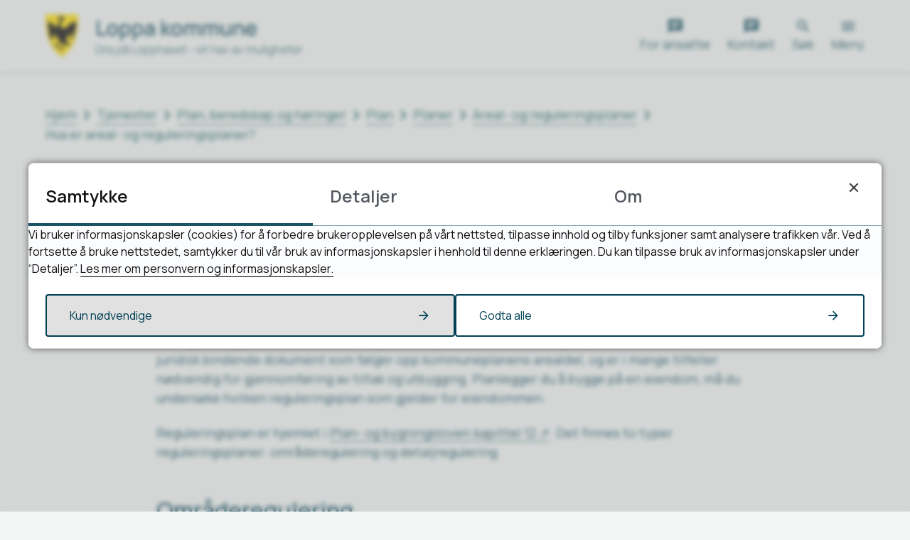

--- FILE ---
content_type: text/html; charset=utf-8
request_url: https://www.loppa.kommune.no/tjenester/plan-beredskap-og-horinger/plan/planer/areal-og-reguleringsplaner/hva-er-areal-og-reguleringsplaner/
body_size: 20170
content:


<!DOCTYPE html>
<html lang="nb">
<head data-uid="2284:514"><meta charset="utf-8" /><meta name="format-detection" content="telephone=no" />
        <base href="/">
    <link href="/templates/assets/css/default.css?v=17.10.4389" type="text/css" rel="stylesheet">
<script src="/ClientApp/vanilla/templates/dist/bundle.js?v=17.10.4389" type="module"></script>
<script src="/ClientApp/vanilla/web-component-library/dist/index.js" type="module"></script>
<script src="/clientapp/reactjs-front/shared-components/dist/acos-shared-components.umd.js"></script><link href="/templates/assets/legacy-css/default-typography.css?v=20250526" rel="stylesheet" type="text/css" /><link href="/templates/assets/legacy-css/default-skip-to-links.css?v=20230510" rel="stylesheet" type="text/css" /><link href="https://cdn.jsdelivr.net/npm/remixicon@latest/fonts/remixicon.min.css" rel="stylesheet" /><link href="/templates/assets/legacy-css/default-tabfocus-styles.css?v=20250331" rel="stylesheet" type="text/css" />
<meta http-equiv="X-UA-Compatible" content="IE=edge" />
<script src="/script/jQuery/jquery-1.12.4.min.js"></script>
<script src="/script/jQuery/jquery-migrate-1.4.1.min.js"></script>





<script src="/script/js/basefunksjoner.js?v=20210408"></script>




<script src="/script/jQuery/jquery.acos.js?v=20102020"></script>
<link type="text/css" rel="stylesheet" href="/clientApp/reactjs-front/tilbakemelding/build/static/css/main.da8afa71.css?v=17.10.4389" />
<link type="text/css" rel="stylesheet" href="/kunde/css/knapper/buttons.css" />
<link type="text/css" rel="stylesheet" href="/css/Knapper/button-icons.css" />
<link type="text/css" rel="stylesheet" href="/clientApp/reactjs-front/cookie-notice/dist/assets/index-CwygscSY.css?v=17.10.4389" />
<link type="text/css" rel="stylesheet" href="/Maler/Default/assets/css/themes/default/default.css?v=17.10.4389" />
<link type="text/css" rel="stylesheet" href="/Maler/Standard/Handlers/StyleHandler.ashx?bundle=signature&portalID=1&sprakID=1&designID=1&v=17.10.4389" />
<link type="text/css" rel="stylesheet" href="/design/loppa_kommune/loppa/v2021/assets/css/loppa.css?v=v17.10.04389" />
<link type="text/css" rel="stylesheet" href="/css/tilbakemelding.css" />

    
    <meta name="viewport" content="width=device-width, initial-scale=1.0" />
    
    
    
    
<title>
	Hva er areal- og reguleringsplaner? - Loppa kommune
</title><script>
    (function () {
        document.addEventListener('DOMContentLoaded', function () {
            document.querySelector(':root').style.setProperty('--bc-primary-color-500', '#004055');
            document.querySelector(':root').style.setProperty('--bc-primary-color-400', '#195366');
            document.querySelector(':root').style.setProperty('--bc-primary-color-300', '#477584');
            document.querySelector(':root').style.setProperty('--bc-primary-color-200', '#7E9EA8');
            document.querySelector(':root').style.setProperty('--bc-primary-color-100', '#B1C4CA');
        });
     })();
</script>
<link href="/css/css.ashx?style=artikkel" rel="stylesheet" type="text/css" /><link href="/css/css.ashx?style=login" rel="stylesheet" type="text/css" /><link rel="shortcut icon" href="/handlers/bv.ashx/ib92b5489-e5d6-464a-b774-c273cd02b947/64a89favikon_loppa.png"/>
<meta name="description" content="En reguleringsplan viser hva et område kan brukes til, og hva som kan bygges der. Hvilke områder som skal brukes til boliger, industri eller annet." />
<meta name="author" content="Emil-Johan Olsen" />
<meta name="language" content="nb" />


            <style>
                body.has-page-title:has(.js-content-title) {
                    .js-content-title {
                        display: none !important;
                    }
                }
            </style>
         <meta name="twitter:card" content="summary" /><meta name="twitter:site" content="Loppa kommune" /><meta name="twitter:title" content="Hva er areal- og reguleringsplaner?" /><meta name="twitter:description" content="En reguleringsplan viser hva et område kan brukes til, og hva som kan bygges der. Hvilke områder som skal brukes til boliger, industri eller annet." /><meta name="twitter:image" content="https://www.loppa.kommune.no/handlers/bv.ashx/id606da55-d38d-41ef-bc46-22d27e3b92b4/w1200/h675/kff59276060de/loppa-kommune-logo.jpg" /><meta property="og:image" content="https://www.loppa.kommune.no/handlers/bv.ashx/id606da55-d38d-41ef-bc46-22d27e3b92b4/w1200/h675/kff59276060de/loppa-kommune-logo.jpg" /><meta property="og:image:secure_url" content="https://www.loppa.kommune.no/handlers/bv.ashx/id606da55-d38d-41ef-bc46-22d27e3b92b4/w1200/h675/kff59276060de/loppa-kommune-logo.jpg" /><meta property="og:image:width" content="1200" /><meta property="og:image:height" content="675" /><meta name="acos-cmscontext" content="w100$o351$m514$sl0" />
</head>
<body lang="nb">
    <div data-id="widget-3" class="client-content-widget-wrapper" data-show-title="false" data-heading-level="div"><cc-cookie-consent-conditional-content-component class="cc-cookie-consent-conditional-content" class-prefix="cc" identifier="" categories="">
</cc-cookie-consent-conditional-content-component>
</div>

    
        <cc-cookie-manager-component identitfier="1"></cc-cookie-manager-component>
        <div class="cookie-notice" data-cookie-mode="1" data-identifier="1"></div>
    
    
    
    <div aria-label="Snarveier " role="navigation">

	<ul class="il-skip-to-links hidden">

		<li class="il-skip-to-link-item"><a class="il-skip-to-link" href="#contentInnhold">Hopp til innhold</a></li>
		<li class="il-skip-to-link-item"><a class="il-skip-to-link" href="#contentHovedmeny">Hopp til meny</a></li>
		<li class="il-skip-to-link-item"><a class="il-skip-to-link" href="#contentSok">Hopp til søk</a></li>

	</ul>
</div>

    

    
    
    <form method="post" action="/tjenester/plan-beredskap-og-horinger/plan/planer/areal-og-reguleringsplaner/hva-er-areal-og-reguleringsplaner/" id="aspnetForm" class="no-script page-form subpage">
<div>
<input type="hidden" name="__VIEWSTATE" id="__VIEWSTATE" value="I4APoi03gVOAgbTPhSN+nIkLUeI+gsfQ/4Hpioew/Y9JyT+syMq72IpDRhAp5avBCzd+0eSVfjPDI7Peo9faCnzHtYYIcjRVhQw4t86aPOgGm63RY6EjXp0DagiJ1uuipP01qqk/txgr/zjl/[base64]/h/dUDswv4Wlja1ipmxZX0J5wLGqX923pp9Rjo2utkaCw70QUmH20wNgbD69NygBJLuSzMxmPKPgSL4JhFAFA4mLrFKgNU/gdEqQci5Xx32x2YjBERbP3kzWy+k/EyjYmfcsrixqxaBCXOpPWtKocj8eFQ1U+s5kOPJfDhs4L5Kugy25YMLuaMlP2JPUy5xZrmR/PYLP/iUGGhxOirSQUSB2LYopuRT+t2ZBYiJO2O/pV5s57ZjngyO3XaRqmi00wmT8ubHf9WNVbXx5KgTzjH0tyn6msaFi9fgVsyiijx3IUVEAeYHezQWls9NlNag6Qlj4zdmmtvJ+Xhb3WKMff5qukxRep/GYozoO7ji6uCUU2Zf6CBrEq/4qreJEZEWjsp+OYipyfc34sY9gu+r9LKpAFhbcG/+bxf/6NYcj4ekVIiZVpwki7rbgdRp/00Dlyfv3NtWTdZNnhhzoQ8LB/U23OA3Znh9B9w7+EG0oSKw3YJFE+gaoRTmso/EDva8RN2d6AC4SahcuzZr3ZpKOSplQCaeTpXrLJwPSKfOZ6ZAVTG1KPDysnJ/O25dVA2QR7xCarMdTWIBPTj+PSoQpXwcXjfcoHD8JV23ZIff3vIKlZjSwlKWtXs9N/YZ3c1IWroIRtPYPWJS2+dwHWM+QVLQ/[base64]/0euzwgI9d+iK6rie210AwsXVMvc+2N2n43qIJ67vUMvRUj4LdgLaz1qq34PqrwERSYX9B6lKNSUDhBc/ur3EQXBfHXxMT3uxe9sR8pCVgqXzLHYs/krMrSuzPas7Qx0AXYnU8N0DQVKqp+wQkYqfvA3tZuChKY6LowUfOcVUngX56+W9mpW8h2aLRn5yWgTXPauvgechPJCzssyIXTcCE+Z7tOjUj5HbLOCLj1lP0Q8Af8mLyNP/YkudvRQ3w52XcP9rBIUhSlxFhw85ZXbbh5G4zi7qcn0ObgH69b+s1Zc03Sc55Z7eLIrIknfaUCwEPXP/f5RtC1i9LibYz2xUJuY5uRPfaAVjnvlt9HNxSe0tziwOoEm/qrEmKRaTjdEFB4PfWPWCW+TvOEmN6Z85zsPKSQBVu2XpClifxpVO8ydkXo/uvVCXk0ygiaMFykzf2e9vipJfLLzSRnixVdLuTnuImrLp2r1i8/fx3zZDToh6OL1WtSqVt4EKQtKKhyY6mSPEFifjw+kpNQUZwIpYt8he7hBDSYbE9WhjU/T4GVFT3aNkDQGZmmlFcAILbxwRUily6PyLRHj63RWNW7qAxknEVbagHtnoobnSSqP3SvV3PGtnOAMWQfbj5YD3UPOewIzwrXgp5OoZhbWvbQ9Fs+yxnJjOEL8r/hJ4athqgtmJDoVMG+7zrJIvsCzh3n2ge18Mg2eFEgDesqDW1F5xCnjasNctlfAn8C2QrcwhFfxWP9b/s0nCmdPK/+PnrW/18LHSl0ZdEzcS7WiE0/oQAhIXcoEc2+E8mfCnsFj8ixd1wpfazWicF5xT7WOs40ADN3uOo6xVbwA+aU0U5MoE4/[base64]/SB2LWyq1/bc4K1+n3q63NCy1y2DdoZojHsmmzgQVG06uCHSiB9KkBZ+sKVi2X51lZg+J0DyLdKH8J4agN8hxl8makrvu/lo1NjdKbbnc7vVzoRmzvinVFfeReekvv8gmZPgkISBsGHNSlul2BDfSTEwVJpZCu0aCQ7+6ldvi7FS9Kz0AiOcBfdOFa++MqaBoAzTRV9ObfK/fvuOwmUYRT8tLbGWp3GFmvmI6DVMqoWbhL96to4ZOUItPDNS8tno3ByKzlYqfKDrtOFPgh/jOQtCUoABSl8Kpp47iqzEakm3RTJ34PlHwfdHWfb6A8C3L+xka+xCxOip88W8MLzuafEXRAAg/LzOzFtewlvNf8cbEAZ0HACFvW5Jds5EGC5a9DPnQEf8aLGZDX5gw2aYhI3wFZRvJ+KOFjMbtAQgi+/2T9zrKrxZBrz0eajewfiBcWjR+kZf6tvxMPI8rwz6hu7Y1yHgafPwZOTrlMq5CofWl3T9PgCCnotu9RT+Ej99krZKP76Z+YpYgxx+rljWB/pDbo5Cma4Z8rA5/4TXpG/tNSzZfIYCPuK68TA5Qgj9q5RhJIeCt8mpKFKfCoYuzBSXFxw4Rlt8xzBNafznnFfIRO+onxxbzubV39Sk8PF+ThUWvZaXlS1UVEQBOgKO3/r7JFcD5urua2D6ozPZLooQA0RBzeH1MQbauTrLR41IDIE5ebSoL8pHePrQLIJeXI0BYxz/ZjBbPXmhjPs/L/prfzOMYHqzz+cSHxH8uO1qK+uTe5UaA1OvaxUglJvci6hse7t9KRq4MjU96BsKDyFsCpp8RDWdqGoSZGVQoARRJ7edunWDhmYsA6l4cP6Tnr94j0fG4c+22LNhEGI/waTS3rhARyyp6VumbhKVHNQQH+vST3te2kjdI8Rnypd+RmETdPOnhMkFcFztbT9bXf0/RYC2r/cWky0E8dUFhsw2U5+ONQDFeooNrWpdO6q0dMtTYEWsY8IcukxM7XqolxjcusiznzEmy/nVB4l6jXx7Z9FewvZlEmpXrNsRHbu5IHYoWhGXopII9bpp3GCFQ5kiFFf9RVOta9WK1O3AANL88OmS7/j8+nRZtBN8jW11/yv2AY95Ces8dQFwT4jjElb3nuw+ctMaBHnm24qljXPcWTe22JuPCL4ystKesBYAynCYjvtL3s95kTevtTDW3Yg6vm8o/gE0eZU8lUb78NFjGNGpeCtfY8dNID8AMzOv5SMGATanhUUIjstwkfpjTC3myCTABXWVz0F3YXvNyxI3lYJT83JzbImbTeJ0vSPjFX2pY/hXK8Db+ZntYO9NjviykeR3y5dffTslPERTBiDnm79x8dpJG7GZ5bqJBFJae8f6uMwVylYpYsPjPTeZdvU3SpeKMn3EKlSS3EF7Q1h6wUZsTGk2mP9kWT+czNwn6j7M/zVQkJOXgiJb65w/l15BVG0q/+TV18rHpLuhiPl9YlxPwhvWKIcNIl9AwbMcyQB8qSdShfIlJu26awWKugj5fqz6hYMOh1ircGssgzYW028Ql1RRS54+TDx4zof1An/8T80zu3cZ8rV0CDBbvzUuhp67OiW0ZWdJtnaSgDThlFjfbvhWK2Gy/a+Aw5yjHXDwm284iMuCXKx3osb/vPHcFavwOUVeSRFblHrcbcSYyFjeYum4LP4bsWubE+Q0BzO8nZt2w+VpJqMv60h4Pw2Z40Aks6gvONu/DVJaAJIgSO11VW+Lz7IzIL/iiW4xUG0qINLYkjVfAsXMFHFJEseYELNyh4jcfJ1bf7Xuwq5q1c+pwc+1lm0/C4QIYJQ06BkJ3B/8Cb3H04EdIKZEezsvN+9N6ou4zS/Z0bhYt1tV29Hz3WKQ9tUDn4GERUj6SWtDFJK5XqctM9CfwNR8XRihTjCGxJHFoRpaWNkGfBXdJsdD27ISfCEUMEiYuwWh0UVCXE4ExubMvHp/cpEID6K+7jVPMSIsff5WyAGP0GQ8d08QnzybOHPbA2N2ujvQsegmQNqQV5pxxM2NFB7w0YVumxvgSXuAC1WhhiugaK6YvkmNnhhJ9GeqekhhWoINiDgUw3TOY6pXHPHzAwvZEnC0pSafNeO2D6n9A/Nh069/bR/XZhrodgORXUNi1jYhnHUZwI5/Nn1bb2GZVu7P/2SDXrWvpqxDGmBhYQZ+I14zMi4KnPD0SBqv0ivXmLQESJsoW2CTLmGV6tLOa9i1PxSUlvpAOwn9Ps0+lEaugutuqXSnRiTdpL5goy6ZI4li0YAF20W7FRCcH01XF3ODUstX/02I+6CYyZNUVeS9n+4B7oEk9ydwszTqvcVKd7nTkJ2A52YyCiibXjnMpPSNhv2L44H9tcOHs6mwrnk/lWuTAE05FrXq+z3k0ui/GkwloOVujA+zUEw0rtLEMXQjNVgTqE17Nqn0Rar+3N+I3rZ6K501SaxqqVAxb8BtS9JAzuMA8Wv2HR5JE1zPDBWoUHom/fg8uOXxE6GTLe2Ej5rxlinfevBkPfgdLKbCFmA5b+1aV8ZltdC0KjU0qiC+ETO/KdomQUppydxD7gzbrPaRlE3L0jXGw/FRlb4dBigxvU+zQhh1IV2L7rF+hQcLc7f+sgl4WHBJqKz9m8ZUuz++qRoZo6fI3l6osYPU7qL/tWwWbbIGdiBfA/VgT45/ylRnV4OvxUF9SPQpCazb36KnqZu5yP5Ywvbm+K5V1VHUY2PK+9XRQz9IwmikrGoFpZjje10iYSBBftyikk0YS+xhlQVwCcUMPvh+fz4o38kggHeV7ud/ShilqiyN7oo/[base64]/Xue6GxbeSMrGyykGJ83gloeMRfgXoLTN4QEHgGhq2Q8JwFjgDJYIh73tLpQw5KfbZnsYEI98xVTopCDdV8gfJLl1d7DvhFjLjUZFtNKDw7FX+HTzq73C2bnCJ7yELIvyKkCHOEJfzyS/ym7vjkZe/UcRxEqUH+5f9dUEPWkHzcSoF0XvTcTeqjp9FY2A8WIuAgQJO3IFmePQV5kPMzPvkvezutyeKsDQm+ibv66Kx/C1hI4M2srOJDFHEYMglGZm9zXGYEGvMmvW0wOWAKzEKWcqPEvk3dwGy8SXo5gIBEaoDHBqP064dkJqLjtd7kbJWa33VJ15jQgAaFnRKsqltxseXJljWRjTldX96p1FNYc2L2WpbOviJXQvCZdU3DTe7Y9/zYYW1DtveluIC8CumDP26r1eHEmpzEOrTrQhell7FtjLFwVdwR5iaXJBzhztQ3BA3geLmz83uoV2jKPmjzAfgaUjoHVhkeLvTBIXYzGsxr7BD3WnEP/UGaY1Zgf9m4KhxXizkz/TCXf9vbXdUwQbycCU4as9X4UOlfohgQJ+TxXtdoiwFWmAvVFE0FhIDjuoezQetY/hlA65ysGQKkJHuiwzqad+MJS2mJ1AuMA7ZliSujnB+lal/XZ/NNaNMGuqklh921SK7KuD7O+5Y8z5hIt9S0us1Im2YcMo+l8vdfkS3SgAIfWLoL5M+IH+ZTNZzEbw6nQp9KLZos+nVXTV8mgpyRq/JlQ6GjxolFhdtb0HNxnCXiY4Sj7BTCsFWK01lFjUUMnu2ZeSwaNyNxh5xWDyl7o8gNzM0Q+rmrO8jV2Wg0BkmZ7IN18yjLFOhBWU9J8iieywwPpTfTEmYbBBUTuMym199b2blLyaMNFgHaEac1n83pfpNRti4Her5D5BHDmEo/RAQpneudG+ri5DYGGwnUbt/chSJ5pfHyyzONHkyUr5eE39jnFrYGn6ZLAKZa8eVRg0CsbYkQ00305V1n6bM7FP671Rkxbz4GDVNodjoYxYufUnlxkUv0SGAIMEy+ux2gIwjK/4Ds1geCzyGG//2zH2A+VmuqHrgJnB5tWB0/F5cxBMkLBtMGVHWH874+t+zLe1mtl36PY8rG02n5kPG8/Gl28q4uzmNkAm8o34wq8Kd30w6VH8OnbCbuUSB1wHsnUevkYxtftxANyMCU0yLpIDz0RLWdjVp/rk+HuzOapJXGl/GtlzddxyzGZLS6duvRjM9Mehzvs8+Y4Liz8nPRv+95X6elKOvuUGPoALybiOgJQco36Hi4FEmXrVtfDsSKH0QY8krm41O6k9DZrVb6ToJ3pqrB+M2HUpwCwV30zhNX45ri55q52Vee/Dw7gFYZ6T9yB174jzxqsdNfDFEp4Xnno7de3F7CahXu33oSTckq5jmZaFcdl1DZpaAQ2Tspp68kASVojhd+vfwZSopZ3UX9FZNJXoC5n0GBcp66OrxGiqOWR84+Il/pYmpey0sINnRsYqO3Vg648hCD1WD2x0alhzVB5PWhjjcADtTNaX5ArZ9rXQPZpo5EZL6n76yHqjOxer5KW5zQ9P4nakGH8UkJgV5fAhDtP75/VqE+ExCgfYM+VYW0Pe8uI3mmBKUYqIdERGymF0/oHUvnVHyVFSmvd0PBsnPvBxSCNqmC4rHH/WFoDmueGVlOQ/cYGSvJoXf+OJUTyw5rLczqamRUSZwnEYTaicUeMfIRTIf2LVzqhc/D0Y0gG7d8/dTUZ44zxzeHXwtQX/9TmE8og3+t/e7PDv5meeZ8MlcejIs4/t3aSdMaBXBh2FdPqQ==" />
</div>

<script type="text/javascript">
//<![CDATA[
var theForm = document.forms['aspnetForm'];
if (!theForm) {
    theForm = document.aspnetForm;
}
function __doPostBack(eventTarget, eventArgument) {
    if (!theForm.onsubmit || (theForm.onsubmit() != false)) {
        theForm.__EVENTTARGET.value = eventTarget;
        theForm.__EVENTARGUMENT.value = eventArgument;
        theForm.submit();
    }
}
//]]>
</script>


<script src="/WebResource.axd?d=NrZ9Z8BzSsFbCKjFj70ybvDtejwkG0ZCDkh-xwqQCrjQ1t9lzCNjFRiY1jkpnVzCzVixHcly0eGGgP0Ovd4xfthlGflIvaeqWbxJQM7TamE1&amp;t=638901608248157332" type="text/javascript"></script>


<script type="text/javascript">
//<![CDATA[
function addLoadEvent(func) {
var oldonload = window.onload;
if (typeof window.onload != 'function') {
window.onload = func;
} else {
window.onload = function() {
if (oldonload) {
oldonload();
}
func();
}
}
}   
//]]>
</script>

<div>

	<input type="hidden" name="__VIEWSTATEGENERATOR" id="__VIEWSTATEGENERATOR" value="517745F4" />
	<input type="hidden" name="__SCROLLPOSITIONX" id="__SCROLLPOSITIONX" value="0" />
	<input type="hidden" name="__SCROLLPOSITIONY" id="__SCROLLPOSITIONY" value="0" />
	<input type="hidden" name="__EVENTTARGET" id="__EVENTTARGET" value="" />
	<input type="hidden" name="__EVENTARGUMENT" id="__EVENTARGUMENT" value="" />
	<input type="hidden" name="__VIEWSTATEENCRYPTED" id="__VIEWSTATEENCRYPTED" value="" />
	<input type="hidden" name="__EVENTVALIDATION" id="__EVENTVALIDATION" value="5ktkkhrysw8/MKPWPNmo9XXyG/ZM3Tuf4LGfyCZMDsfB7ivkDEAoddYrRNBt/nVHVlGmSg4UXZffk2StEJcFSyKqjsvRXMwdITiV2mLqK4UxUXrrdGE7RaGM1XoE9nLpfCBMnvqrQGnjxxFvPOyPeubqOZ3gNtd/5mbeBO0HUjEgHJSxkasfp7tD4XyIKsUFUTnMKd5BuXe4A45XRdLQq3WVlSdHFJVIMoRdb4FepUddWmvJ00RGuchtb9ELpl61igh/evI0um/jBW2Ulv/afw==" />
</div>
        
        
            <header class="header">
                <div class="header-inner responsive-container">
                    <div class="header-logo">
                        <a id="ctl00_ctl00_ctl00_ctl00_innhold_hlDefault" href="/">
                                <span class="header-logo-img">
                                    <img alt="Loppa kommune" src="/handlers/bv.ashx/id814560e-4c5b-4e03-89d5-92719e212774/5888elogo-loppa.svg" />
                                </span>
                            
                            <span class="header-logo-title visually-hidden">
                                Loppa kommune
                            </span>
                        </a>
                    </div>
                    <div class="header-navigation">
                        <div class="header-navigation-links">
                            <!-- Start sone -->
<div id="Sone1002" class="zone Zone webPartZoneVertical">

	<div class="webPart wp-links-header" id="ctl00_ctl00_ctl00_ctl00_innhold_ctl01_WebpartId_100">
		<div class="webPartInnhold">
			<!--Fromcache-->
<ul class="vListe"><li class="toplevel icon-contact"><a href="https://www.loppa.kommune.no/for-ansatte/" data-id="1432" class=""><span><span class="img"></span><span class="text">For ansatte</span></span></a></li><li class="toplevel icon-contact"><a href="https://www.loppa.kommune.no/finn-ansatte/" data-id="265" class=""><span><span class="img"></span><span class="text">Kontakt</span></span></a></li></ul>
		</div>
	</div>

</div>
<!-- Slutt sone -->
                        </div>
                        <div class="header-navigation-toggles">
                            <div class="search-box-toggle-wrapper">
                                <button type="button" class="search-box-toggle" id="searchBoxToggle">
                                    <span>Søk </span>
                                </button>
                            </div>
                            <div class="main-menu-toggle-wrapper">
                                <button type="button" class="main-menu-toggle" id="mainMenuToggle">
                                    <span class="vis-meny">Meny </span>
                                </button>
                            </div>
                        </div>
                    </div>
                </div>
            </header>
        


        
            <div class="search-box" role="search" id="searchBoxContainer">
                <div class="search-box-inner responsive-container">
                    <!-- Start sone -->
<div id="Sone1001" class="zone Zone webPartZoneVertical">

	<div class="webPart wp-search" id="ctl00_ctl00_ctl00_ctl00_innhold_ctl02_WebpartId_104">
		<h2 class="webPartTittel">
			<span>Hva kan vi hjelpe deg med?</span>
		</h2><div class="webPartInnhold">
			<div id="ctl00_ctl00_ctl00_ctl00_innhold_ctl02_WebpartId_104_WebpartId_104_pnlSok" onkeypress="javascript:return WebForm_FireDefaultButton(event, &#39;ctl00_ctl00_ctl00_ctl00_innhold_ctl02_WebpartId_104_WebpartId_104_btnSearch&#39;)">
				
<div class="js-searchform" data-action-url="/sok.aspx">
    
    <a name="contentSok"></a>
				

    <input type="hidden" name="ctl00$ctl00$ctl00$ctl00$innhold$ctl02$WebpartId_104$WebpartId_104$hdMId1" id="ctl00_ctl00_ctl00_ctl00_innhold_ctl02_WebpartId_104_WebpartId_104_hdMId1" value="8" />
    <input name="ctl00$ctl00$ctl00$ctl00$innhold$ctl02$WebpartId_104$WebpartId_104$txtSearch" type="text" id="ctl00_ctl00_ctl00_ctl00_innhold_ctl02_WebpartId_104_WebpartId_104_txtSearch" class="js-liten-trigger-search" aria-label="Søketekst" placeholder="Søk etter postliste, barnehageplass" />
    <input type="submit" name="ctl00$ctl00$ctl00$ctl00$innhold$ctl02$WebpartId_104$WebpartId_104$btnSearch" value="Søk" id="ctl00_ctl00_ctl00_ctl00_innhold_ctl02_WebpartId_104_WebpartId_104_btnSearch" />
    

    <script>
        (function () {

            const input = document.getElementById('ctl00_ctl00_ctl00_ctl00_innhold_ctl02_WebpartId_104_WebpartId_104_txtSearch');
            const searchBase = '/sok.aspx';
            const searchUrl = searchBase + (searchBase.includes('?') ? '&' : '?') + 'MId1=8&soketekst='

            if(input) {
                var searchBoxes = document.querySelectorAll('.js-searchform .js-liten-trigger-search');

                if (searchBoxes) {
                    for (var i = 0; i < searchBoxes.length; i++) {
                        var searchBox = searchBoxes[i];

                        if (!searchBox.hasAttribute('data-handled')) {
                            searchBox.setAttribute('data-handled', 'true');

                            searchBox.addEventListener('keydown', function(e) {
                                if (e.which == 13) {
                                    window.location.href = searchUrl + input.value;
                                }
                            });
                        }
                    }
                }

                var submitButtons = document.querySelectorAll('.js-searchform input[type="submit"]');
        
                if (submitButtons) {
                    for (var i = 0; i < submitButtons.length; i++) {
                        var submitButton = submitButtons[i];
                    
                        if (!submitButton.hasAttribute('data-handled')) {
                            submitButton.setAttribute('data-handled', 'true');

                            submitButton.addEventListener('click', function (e) { 
                                e.preventDefault();
                                window.location.href = searchUrl + input.value;
                            });
                        }
                    }
                }
            }

        })();
    </script>
</div>

			</div>
		</div>
	</div>

</div>
<!-- Slutt sone -->
                </div>
            </div>
        


        
            <nav class="main-menu" id="mainMenuContainer">
                <a name="contentHovedmeny"></a>

                <div class="main-menu-inner responsive-container">
                    <!-- Start sone -->
<div id="Sone1003" class="zone Zone webPartZoneVertical">

	<div class="webPart wp-main-menu" id="ctl00_ctl00_ctl00_ctl00_innhold_ctl03_WebpartId_105">
		<div class="webPartInnhold">
			<!--Fromcache-->
<ul class="vListe"><li class="toplevel"><a href="https://www.loppa.kommune.no/tjenester/" data-id="181" class=""><span><span class="img"></span><span class="text">Se alle tjenester</span></span></a></li><li class="toplevel"><a href="https://skjema.no/loppa" target="_blank" data-id="182" class=""><span><span class="img"></span><span class="text">Skjemaer</span></span></a></li><li class="toplevel"><a href="https://www.loppa.kommune.no/nyheter/" data-id="183" class=""><span><span class="img"></span><span class="text">Aktuelt</span></span></a></li><li class="toplevel"><a href="https://www.loppa.kommune.no/om-loppa-kommune/" data-id="184" class=""><span><span class="img"></span><span class="text">Om Loppa</span></span></a></li><li class="toplevel"><a href="https://www.jobbnorge.no/search?OrderBy=Published&amp;Period=All&amp;employer=2395#1" target="_blank" data-id="279" class=""><span><span class="img"></span><span class="text">Ledige stillinger</span></span></a></li></ul>
		</div>
	</div>

	<div class="webPart wp-popular-links" id="ctl00_ctl00_ctl00_ctl00_innhold_ctl03_WebpartId_106">
		<h2 class="webPartTittel">
			<span>Mest besøkt</span>
		</h2><div class="webPartInnhold">
			<!--Fromcache-->
<ul class="vListe"><li class="toplevel"><a href="https://skjema.no/loppa" target="_blank" data-id="274" class=""><span><span class="img"></span><span class="text">Skjema</span></span></a></li><li class="toplevel"><a href="https://www.loppa.kommune.no/nyheter/" data-id="275" class=""><span><span class="img"></span><span class="text">Aktuelt</span></span></a></li><li class="toplevel"><a href="https://www.jobbnorge.no/search?OrderBy=Published&amp;Period=All&amp;employer=2395#1" target="_blank" data-id="276" class=""><span><span class="img"></span><span class="text">Ledig stilling</span></span></a></li><li class="toplevel"><a href="https://www.loppa.kommune.no/tjenester/oppvekst-og-kultur/barnehage/soke-barnehageplass/" data-id="277" class=""><span><span class="img"></span><span class="text">Søk om barnehageplass</span></span></a></li><li class="toplevel"><a href="https://www.loppa.kommune.no/$menyid?318&amp;MId1=54" data-id="278" class=""><span><span class="img"></span><span class="text">Skolerute</span></span></a></li></ul>
		</div>
	</div>

</div>
<!-- Slutt sone -->
                </div>
            </nav>
        


        

        <main>
            <a name="contentInnhold"></a>

            

    
        <div class="breadcrumbs">
            <div class="breadcrumbs-inner responsive-container">
                
        <span>
            <span class="breadcrumbs__label ">
                Du er her:
            </span>
        </span>
        <ul id="breadcrumb-ctl00_ctl00_ctl00_ctl00_innhold_MidtSone_ucBreadcrumbs" class="breadcrumbs__list js-breadcrumb">
    
        <li class="breadcrumbs__item">
            <a href="https://www.loppa.kommune.no:443/" 
                >
                <span>Hjem</span>
            </a> 
        </li>
    
        <li class="breadcrumbs__item">
            <a href="http://www.loppa.kommune.no:80/tjenester/" 
                >
                <span>Tjenester</span>
            </a> 
        </li>
    
        <li class="breadcrumbs__item">
            <a href="https://www.loppa.kommune.no:443/tjenester/plan-beredskap-og-horinger/" 
                >
                <span>Plan, beredskap og høringer</span>
            </a> 
        </li>
    
        <li class="breadcrumbs__item">
            <a href="https://www.loppa.kommune.no:443/tjenester/plan-beredskap-og-horinger/plan/" 
                >
                <span>Plan</span>
            </a> 
        </li>
    
        <li class="breadcrumbs__item">
            <a href="https://www.loppa.kommune.no:443/tjenester/plan-beredskap-og-horinger/plan/planer/" 
                >
                <span>Planer</span>
            </a> 
        </li>
    
        <li class="breadcrumbs__item">
            <a href="https://www.loppa.kommune.no:443/tjenester/plan-beredskap-og-horinger/plan/planer/areal-og-reguleringsplaner/" 
                >
                <span>Areal- og reguleringsplaner</span>
            </a> 
        </li>
    
        <li class="breadcrumbs__item">
            <a href="https://www.loppa.kommune.no:443/tjenester/plan-beredskap-og-horinger/plan/planer/areal-og-reguleringsplaner/hva-er-areal-og-reguleringsplaner/" 
                >
                <span>Hva er areal- og reguleringsplaner?</span>
            </a> 
        </li>
    
        </ul>
    

<script>

    (function () {

        

        var initialBreadcrumbs = [];

        function createBreadcrumbItem(title, url) {
            var liElement = document.createElement('li');
            liElement.classList.add('breadcrumbs__item');

            var aElement = document.createElement('a');
            aElement.href = url;

            liElement.appendChild(aElement);

            var spanElement = document.createElement('span');
            spanElement.innerText = title;

            aElement.appendChild(spanElement);

            return liElement;
        }

        function initialize() {
            var breadcrumbElements = document.querySelectorAll('.js-breadcrumb');

            if (breadcrumbElements) {
                for (var i = 0, length = breadcrumbElements.length; i < length; i++) {
                    var breadcrumbElement = breadcrumbElements[i];

                    initialBreadcrumbs[breadcrumbElement.id] = breadcrumbElement.querySelectorAll('li');
                }
            }
        }

        document.addEventListener('DOMContentLoaded', function () {
            if (!window.legacyBreadcrumbsInitialized) {
                initialize();

                if (window.eventBus) {
                    window.eventBus.addEventListener('add-breadcrumb-item', function (event) {
                        var breadcrumbElements = document.querySelectorAll('.js-breadcrumb');

                        if (breadcrumbElements) {
                            for (var i = 0, length = breadcrumbElements.length; i < length; i++) {
                                var breadcrumbElement = breadcrumbElements[i];

                                var breadcrumbItemElement = createBreadcrumbItem(event.target.title, event.target.url);

                                breadcrumbElement.appendChild(breadcrumbItemElement);
                            }
                        }
                    });

                    window.eventBus.addEventListener('remove-breadcrumb-item', function (event) {
                        var breadcrumbElements = document.querySelectorAll('.js-breadcrumb');

                        if (breadcrumbElements) {
                            for (var i = 0, length = breadcrumbElements.length; i < length; i++) {
                                var breadcrumbElement = breadcrumbElements[i];

                                if (breadcrumbElement.lastElementChild) {
                                    breadcrumbElement.removeChild(breadcrumbElement.lastElementChild);
                                }
                            }
                        }
                    });

                    window.eventBus.addEventListener('reset-breadcrumb', function (event) {
                        var breadcrumbElements = document.querySelectorAll('.js-breadcrumb');

                        if (breadcrumbElements) {
                            for (var i = 0, length = breadcrumbElements.length; i < length; i++) {
                                var breadcrumbElement = breadcrumbElements[i];

                                breadcrumbElement.innerHTML = '';

                                for (var j = 0; j < initialBreadcrumbs[breadcrumbElement.id].length; j++) {
                                    var breadcrumbItemElement = initialBreadcrumbs[breadcrumbElement.id][j];

                                    breadcrumbElement.appendChild(breadcrumbItemElement);
                                }                           
                            }
                        }
                    });
                }

                window.legacyBreadcrumbsInitialized = true;
            }
        });

    })();

</script>
            </div>
        </div>
    

    

    
        <div class="sub-navigation">
            <div class="sub-navigation-inner responsive-container">
                <div class="webPart wp-sub-navigation">
                    <div class="webPartInnhold">
                        
<ul class="vListe">
</ul>

                    </div>
                </div>
            </div>
        </div>
    

    
        <div class="main-area">
            <div class="main-area-inner responsive-container">
                
    <div class="main-content">
        
    
    
            <div class="legacy-content-page legacy-content-page--article">
                
<div id="ctl00_ctl00_ctl00_ctl00_innhold_MidtSone_MidtSone_MidtSone_ucArtikkel_ctl00_pnlArtikkel" class="artikkel legacy-content legacy-content--article" lang="nb">
	<article class="artikkel"><header><h1 class="js-content-title">Hva er areal- og reguleringsplaner?</h1></header><section class="ingress" aria-label="Ingress"><p>En reguleringsplan viser hva et omr&aring;de kan brukes til, og hva som kan bygges der.&nbsp;Hvilke omr&aring;der som skal brukes til boliger, industri eller annet.&nbsp;</p>
</section><section class="tekst" aria-label="Brødtekst"><p>En reguleringsplan best&aring;r av et arealplankart, planbestemmelser og en planbeskrivelse. Den&nbsp;er et juridisk bindende dokument som f&oslash;lger opp kommuneplanens arealdel, og er i mange tilfeller n&oslash;dvendig for gjennomf&oslash;ring av tiltak og utbygging.&nbsp;Planlegger du &aring; bygge p&aring; en eiendom, m&aring; du unders&oslash;ke hvilken reguleringsplan som gjelder for eiendommen.</p>

<p>Reguleringsplan er hjemlet i <a class="InnholdLinkTekst link-webpage " href="https://lovdata.no/dokument/NL/lov/2008-06-27-71/KAPITTEL_2-4-3#KAPITTEL_2-4-3" onclick="window.open(this.href); return false;" target="_blank" data-id='1727'>Plan- og bygningsloven kapittel 12</a>. Det finnes to typer reguleringsplaner: omr&aring;deregulering og detaljregulering.&nbsp;</p>

<h2 class="il-heading il-heading--h2">Omr&aring;deregulering</h2>

<p>Omr&aring;deregulering lages av kommunen, og styrer utviklingen for&nbsp;et st&oslash;rre omr&aring;de.</p>

<h2 class="il-heading il-heading--h2">Detaljregulering</h2>

<p>Detaljreguleringer tar for seg mindre omr&aring;der eller enkelte tomter og gir ofte mer spesifikke f&oslash;ringer for hva som kan bygges. B&aring;de kommunen, privatpersoner, utbyggere, organisasjoner og andre myndigheter kan komme med forslag til en detaljregulering, men det er fagkyndige som m&aring; utarbeide planforslaget.</p>

<h2 class="il-heading il-heading--h2">Medvirkning i planprosesser</h2>

<p>En viktig del av arbeidet med reguleringsplanen er &aring; f&aring; innspill fra innbyggerne. Du kan komme med innspill i to runder i planarbeidet: N&aring;r planarbeidet starter (ved varsel om oppstart) og n&aring;r forslaget er utarbeidet (ved offentlig ettersyn). I begge rundene f&aring;r naboer, grunneiere og relevante offentlige organer varsel om planarbeidet. Planarbeidet kunngj&oslash;res ogs&aring; i lokalavisen og her p&aring; nettsidene v&aring;re.</p>
</section><div class="InnholdForfatter byline__container">
    <div class="byline">
      <div class="byline__published">
        <div class="byline__published-date"><span class="byline__published-date-label">Publisert</span> <span class="byline__published-date-value">20.01.2023 13:40</span></div>
        <div class="byline__edited">
          <div class="byline__edited-date"><span class="byline__edited-date-label">Sist endret</span> <span class="byline__edited-date-value">20.01.2023 13:44</span></div>
        </div>
      </div>
    </div>
  </div></article>
</div>



            </div>
        

    </div>

            </div>
        </div>
    


        </main>

        
            <div class="global-bottom-container">
                <div class="global-bottom-container-inner responsive-container">
                    <!-- Start sone -->
<div id="Sone1004" class="zone Zone webPartZoneVertical">


	<div class="webPart wp-feedback" id="ctl00_ctl00_ctl00_ctl00_innhold_ctl05_WebpartId_109">
		<div class="webPartInnhold">
			
    <div id="tilbakemelding"></div>



		</div>
	</div>

</div>
<!-- Slutt sone -->
                </div>
            </div>
        

        
            <footer class="footer">
                
                    <div class="back-to-top-button-wrapper">
                        <a class="back-to-top-button js-back-to-top-button" href="javascript:window.scrollTo(0, 0);" title="Til toppen">
                            <span>Til toppen</span>
                        </a>
                    </div>
                    <div class="footer-upper">
                        <div class="footer-upper-inner responsive-container">
                            <div class="footer-columns">
                                <div class="footer-column">
                                    <!-- Start sone -->
<div id="Sone1005" class="zone Zone webPartZoneVertical">

	<div class="webPart wp-custom-box-footer egendef" id="ctl00_ctl00_ctl00_ctl00_innhold_ctl06_WebpartId_101">
		<div class="webPartInnhold">
			<!-- Cached at 23.01.2026 19:16:58 (html) 08.04.2025 14:50:24 (content) (1) -->
<h2 class="il-heading il-heading--h2">Besøk oss</h2><p>Loppa kommune<br />Parkveien 1/3<br />9550 Øksfjord<br /><a class="InnholdLinkTekst link-webpage " href="https://www.google.com/maps/place/Parkveien+1,+9550+%C3%98ksfjord/@70.2394445,22.3468531,17z/data=!4m5!3m4!1s0x45c5f5820cdb1cb3:0xe747faf343a4b149!8m2!3d70.2394717!4d22.3485375" onclick="window.open(this.href); return false;" target="_blank" data-id='781'>Vis i kart</a></p>

		</div>
	</div>

	<div class="webPart wp-social-media" id="ctl00_ctl00_ctl00_ctl00_innhold_ctl06_WebpartId_107">
		<div class="webPartInnhold">
			<!--Fromcache-->
<ul class="vListe"><li class="toplevel icon-facebook"><a href="https://www.facebook.com/Loppakommune/" target="_blank" data-id="284" class=""><span><span class="img"></span><span class="text">Facebook</span></span></a></li><li class="toplevel icon-twitter"><a href="https://twitter.com/KommuneLoppa/" target="_blank" data-id="285" class=""><span><span class="img"></span><span class="text">Twitter</span></span></a></li><li class="toplevel icon-instagram"><a href="https://www.instagram.com/loppakommune/" target="_blank" data-id="286" class=""><span><span class="img"></span><span class="text">Instagram</span></span></a></li><li class="toplevel icon-linkedin"><a href="https://www.linkedin.com/company/loppakommune/" target="_blank" data-id="287" class=""><span><span class="img"></span><span class="text">Linkedin</span></span></a></li></ul>
		</div>
	</div>

</div>
<!-- Slutt sone -->
                                </div>
                                <div class="footer-column">
                                    <!-- Start sone -->
<div id="Sone1006" class="zone Zone webPartZoneVertical">

	<div class="webPart wp-custom-box-footer egendef" id="ctl00_ctl00_ctl00_ctl00_innhold_ctl07_WebpartId_102">
		<div class="webPartInnhold">
			<!-- Cached at 23.01.2026 19:16:58 (html) 23.09.2025 15:41:03 (content) (1) -->
<h2 class="il-heading il-heading--h2">Skriv til oss</h2><p>E-post<br /><a class="InnholdLinkTekst link-email " href="mailto:postmottak@loppa.kommune.no" data-id='282'>postmottak@loppa.kommune.no</a></p><p><a class="InnholdLinkTekst link-webpage " href="https://www.loppa.kommune.no/edialog-send-post-og-dokumenter-sikkert/" data-id='3878'>eDialog - Send post og dokumenter sikkert</a></p><p>Loppa kommune<br />Parkveien 1/3<br />9550 Øksfjord</p><p>Kommunenummer: 5614<br />Organisasjonsnummer: 963 063 237</p>

		</div>
	</div>

</div>
<!-- Slutt sone -->
                                </div>
                                <div class="footer-column">
                                    <!-- Start sone -->
<div id="Sone1007" class="zone Zone webPartZoneVertical">

	<div class="webPart wp-custom-box-footer egendef" id="ctl00_ctl00_ctl00_ctl00_innhold_ctl08_WebpartId_103">
		<div class="webPartInnhold">
			<!-- Cached at 23.01.2026 19:16:58 (html) 08.04.2025 14:50:25 (content) (1) -->
<h2 class="il-heading il-heading--h2">Snakk med oss</h2>

<p>&Aring;pningstid<br />
09:00 - 15:00</p>

<p>Telefon<br />
<a class="InnholdLinkTekst link-telephone " href="tel:78 45 30 00" data-id='995'>78 45 30 00</a><br />
Telefontid: 09:00 - 12:00 og 13:00 - 15:00</p>

<p><a class="InnholdLinkTekst link-webpage " href="https://www.loppa.kommune.no/finn-ansatte/" data-id='742'>Finn ansatte</a></p>


		</div>
	</div>

</div>
<!-- Slutt sone -->
                                </div>
                            </div>
                        </div>
                    </div>
                    <div class="footer-lower">
                        <div class="footer-lower-inner responsive-container">
                            <!-- Start sone -->
<div id="Sone1008" class="zone Zone webPartZoneVertical">

	<div class="webPart wp-footer-bottom-links" id="ctl00_ctl00_ctl00_ctl00_innhold_ctl09_WebpartId_108">
		<div class="webPartInnhold">
			<!--Fromcache-->
<ul class="vListe"><li class="toplevel"><a href="https://www.loppa.kommune.no/personvern-og-informasjonskapsler/" data-id="288" class=""><span><span class="img"></span><span class="text">Personvern og informasjonskapsler</span></span></a></li><li class="toplevel align-right"><a href="https://www.acos.no/" target="_blank" data-id="289" class=""><span><span class="img"></span><span class="text">CMS og design: ACOS AS</span></span></a></li><li class="toplevel"><a href="https://www.loppa.kommune.no/nettstedskart/" data-id="1009" class=""><span><span class="img"></span><span class="text">Nettstedkart</span></span></a></li><li class="toplevel"><a href="https://www.loppa.kommune.no/universell-utforming/" data-id="1704" class=""><span><span class="img"></span><span class="text">Universell utforming</span></span></a></li><li class="toplevel"><a href="https://uustatus.no/nb/erklaringer/publisert/d1cb6ff8-62b9-401d-8893-25d1af75038b" data-id="1708" class=""><span><span class="img"></span><span class="text">Tilgjengelighetserklæring</span></span></a></li></ul>
		</div>
	</div>

</div>
<!-- Slutt sone -->
                        </div>
                    </div>
                
            </footer>
        
    
<script src='/clientApp/reactjs-front/tilbakemelding/build/static/js/27.e030d1ab.chunk.js?v=17.10.4389'></script><script src='/clientApp/reactjs-front/tilbakemelding/build/static/js/main.290efcdf.js?v=17.10.4389'></script><script src='/clientApp/reactjs-front/cookie-notice/dist/assets/index-DXSjZSL3.js?v=17.10.4389' type='module'></script><script src='/script/jQuery/jquery.cookie.js'></script><script src='/design/loppa_kommune/loppa/v2021/assets/js/scripts.js?v=v17.10.04389'></script><script src='/script/js/jsinfo.min.js?v=1.1'></script><script src='/script/js/beredskap.js'></script><script src='/script/eventbus/eventbus.min.js'></script><script src='/templates/design/assets/js/common.js?v=v17.10.04389'></script>
<script type="text/javascript">
//<![CDATA[

theForm.oldSubmit = theForm.submit;
theForm.submit = WebForm_SaveScrollPositionSubmit;

theForm.oldOnSubmit = theForm.onsubmit;
theForm.onsubmit = WebForm_SaveScrollPositionOnSubmit;
//]]>
</script>
</form>



     
    

    <script>
        var virtualPath = "/";
    </script>

    
    <script>
        var pageTitleHandledByDesignTemplates = false;

        (function () {
            window.addEventListener('hashchange', (event) => {
                
                var hash = window.location.hash;

                if (hash) {
                    var fragment = hash;

                    var element = document.querySelector('[data-id="' + fragment.substr(1) + '"]');

                    if (element) {
                        setTimeout(function () {
                            var useScrollIntoView = true;

                            if (!useScrollIntoView) {
                                var clientRect = element.getBoundingClientRect();

                                var scrollToTopMargin = 130;

                                var scrollToOptions = {
                                    top: clientRect.top + scrollToTopMargin + window.scrollY,
                                    behavior: 'smooth'
                                };

                                window.scroll(scrollToOptions);
                            } else {
                                element.scrollIntoView({ behavior: 'smooth', block: 'start' });
                            }
                        }, 250);
                    }
                }
            });

            document.addEventListener('DOMContentLoaded', function () {
                var pageTitleElement = document.querySelector('.js-page-title');

                if (pageTitleElement) {
                    var pageTitleElementStyle = window.getComputedStyle(pageTitleElement);
                    var pageTitleElementIsVisible = pageTitleElementStyle.display !== 'none' && pageTitleElementStyle.visibility !== 'hidden' && pageTitleElementStyle.opacity !== '0';

                    if (pageTitleElementIsVisible) {
                        pageTitleHandledByDesignTemplates = true;

                        document.querySelector('body').classList.add('has-page-title');
                    }

                    if (window.eventBus) {
                        window.eventBus.addEventListener('set-page-title', function (event) {
                            if (event.target && event.target.text) {
                                var pageTitleTextElement = document.querySelector('.js-page-title-text');

                                if (pageTitleTextElement) {
                                    pageTitleTextElement.innerHTML = event.target.text;
                                }
                            }
                        });
                    }
                }


                var hash = window.location.hash;

                if (hash) {

                    if (hash.startsWith('#!#')) {
                        var fragment = hash.substr(2);

                        var element = document.querySelector(fragment);

                        if (element) {
                            setTimeout(function () {
                                var clientRect = element.getBoundingClientRect();
                                window.scroll(0, clientRect.top + window.scrollY);
                            }, 250);
                        }
                    } else {
                        var fragment = hash;

                        
                        try {
                            var element = document.querySelector(fragment);

                            if (!element) {
                                
                                element = document.querySelector('[data-id="' + fragment.substr(1) + '"]');

                                if (element) {
                                    setTimeout(function () {
                                        var clientRect = element.getBoundingClientRect();
                                        window.scroll(0, clientRect.top + window.scrollY);

                                        if (window.eventBus) {
                                            window.eventBus.dispatch('show-parent-container', element);
                                        }
                                    }, 250);
                                }
                            }
                        } catch {

                        }
                    }
                }

                var anchorElements = document.getElementsByTagName('a');
                
                for (var i = 0; i < anchorElements.length; i++) {
                    try {
                        var anchor = anchorElements[i];

                        var hasHref = anchor.hasAttribute('href');

                        if (hasHref) {
                            var isExternal = anchor.hostname != window.location.hostname;
                            var isJavascript = anchor.href.indexOf('javascript:') > -1
                            var isMailTo = anchor.href.indexOf('mailto:') > -1;
                            var isTelLink = anchor.href.indexOf('tel:') > -1;
                            var hasImage = anchor.querySelector('img');

                            if (isExternal && !isJavascript && !isMailTo && !isTelLink && !hasImage) {
                                if (!anchor.classList.contains('external-link')) {
                                    anchor.classList.add('external-link');
                                }

                                if (!anchor.classList.contains('external')) {
                                    anchor.classList.add('external');
                                }
                            }
                        }
                    } catch (e) {
                        // Internet Explorer might throw invalid argument exception for unknown reasons
                    }
                }

                var contentSkipToLink = document.querySelector('a.il-skip-to-link[href="#contentInnhold"]');

                if (contentSkipToLink) {
                    contentSkipToLink.addEventListener('click', function (event) {
                        event.preventDefault();

                        var contentSkipToLinkTarget = document.querySelector('a[name="contentInnhold"]');

                        if (contentSkipToLinkTarget) {
                            contentSkipToLinkTarget.setAttribute('tabindex', '-1');
                            contentSkipToLinkTarget.focus();

                            var top = contentSkipToLinkTarget.getBoundingClientRect().top;

                            var isSmoothScrollSupported = 'scrollBehavior' in document.documentElement.style;

                            var scrollToOptions = {
                                left: 0,
                                top: top,
                                behavior: 'smooth'
                            };

                            if (isSmoothScrollSupported) {
                                window.scroll(scrollToOptions);
                            } else {
                                window.scroll(scrollToOptions.left, scrollToOptions.top);
                            }
                        }
                    });
                }
            }, false);

            document.addEventListener('DOMContentLoaded', () => {
				const backToTopButton = document.querySelector('.js-new-back-to-top-button');
				if (backToTopButton) {
					backToTopButton.addEventListener('click', (event) => {
						event.preventDefault();
						const isSmoothScrollSupported = 'scrollBehavior' in document.documentElement.style;
						const header = document.getElementById('header');
						let top;
						if(!header){
							  const headerElements = document.getElementsByClassName('header');
							  if (headerElements.length > 0) {
								top = headerElements[0].getBoundingClientRect().top;
							  }
						}
						else {
							top = header.getBoundingClientRect().top;
						}
						const scrollToOptions = {
							left: 0,
							top: top,
							behavior: 'smooth'
						};
						if (isSmoothScrollSupported) {
							window.scroll(scrollToOptions);
						}
						else {
							window.scroll(0, top);
						}
					});
				}
			});

            // ------------------------------------------------------------------------
            // Focus-effekt kun ved tastaturnavigering
            // ------------------------------------------------------------------------

            document.addEventListener('mousedown', function () {
                if (document.documentElement.classList.contains('tabbing')) {
                    document.documentElement.classList.remove('tabbing');
                }

                if (document.body.classList.contains('tabbing')) {
                    document.body.classList.remove('tabbing');
                }
            });

            document.addEventListener('mouseup', function () {
                if (document.documentElement.classList.contains('tabbing')) {
                    document.documentElement.classList.remove('tabbing');
                }

                if (document.body.classList.contains('tabbing')) {
                    document.body.classList.remove('tabbing');
                }
            });

            document.addEventListener('keyup', function (event) {
                if (event.keyCode == 9) {
                    if (!document.documentElement.classList.contains('tabbing')) {
                        document.documentElement.classList.add('tabbing');
                    }

                    if (!document.body.classList.contains('tabbing')) {
                        document.body.classList.add('tabbing');
                    }
                }
            });
        })();
    </script>
   
</body>
</html>


--- FILE ---
content_type: text/css
request_url: https://www.loppa.kommune.no/design/loppa_kommune/loppa/v2021/assets/css/loppa.css?v=v17.10.04389
body_size: 21657
content:
@import"https://fonts.googleapis.com/css2?family=Manrope:wght@200;300;400;500;600;700&display=swap";@import"https://fonts.googleapis.com/icon?family=Material+Icons|Material+Icons+Outlined|Material+Icons+Round";@property --v-grid-column-count{syntax:"<integer>";inherits:false;initial-value:1}@property --v-grid-column-spacing-level{syntax:"<integer>";inherits:false;initial-value:0}@property --v-grid-row-spacing-level{syntax:"<integer>";inherits:false;initial-value:0}.version-style-marker-class{color:red}mark{color:inherit}*,*::before,*::after{box-sizing:border-box}:root{font-size:16px;-webkit-text-size-adjust:100%}body,h1,h2,h3,h4,h5,h6,p,ul,ol,li,figure,figcaption,blockquote,dl,dd{margin:0;padding:0}*{overflow-wrap:break-word}ul,ol{padding-left:1.25rem}body{min-height:100vh;scroll-behavior:smooth;text-rendering:optimizeSpeed;line-height:1.5;font-family:sans-serif;font-size:1rem;-webkit-text-size-adjust:none}table{border-collapse:collapse;border-spacing:0}a{color:inherit;text-decoration-skip-ink:auto}img{max-width:100%;display:block}input,button,textarea,select{font:inherit;color:inherit}select,textarea,input[type=text],input[type=button],input[type=submit]{-webkit-appearance:none;appearance:none;border-radius:0}i,em{font-style:italic}strong,b{font-weight:bold}s{text-decoration:line-through}@media(prefers-reduced-motion: reduce){*{animation-duration:.01ms !important;animation-iteration-count:1 !important;transition-duration:.01ms !important;scroll-behavior:auto !important}}.wp-upcoming-events .webPartInnhold .calWPFooter a:after,.wp-sub-navigation .webPartInnhold ul li a:hover .text:after,.wp-sub-navigation .webPartInnhold ul li a:focus .text:after,.wp-sub-navigation .webPartInnhold ul li a .text:before,.wp-focus-field-links .webPartInnhold ul li a:hover .text:after,.wp-focus-field-links .webPartInnhold ul li a:focus .text:after,.wp-focus-field-links .webPartInnhold ul li a .text:before,.wp-banner-links .webPartInnhold .vListe li a:hover .text:after,.wp-banner-links .webPartInnhold .vListe li a:focus .text:after,.wp-banner-links .webPartInnhold .vListe li a .text:before,.wp-popular-links .webPartInnhold ul li a:hover .text:after,.wp-popular-links .webPartInnhold ul li a:focus .text:after,.wp-popular-links .webPartInnhold ul li a .text:before,.wp-main-menu .webPartInnhold ul li a:hover .text:after,.wp-main-menu .webPartInnhold ul li a:focus .text:after,.wp-main-menu .webPartInnhold ul li a .text:before,.wp-latest-articles .webPartInnhold .webPartBunnLink a:after,.il-webform-content .il-webform-field .il-webform-field-control--drop-down-list:after,body .faqWrapper .divFaqSporsmal button:after,blockquote:before,.search-box-toggle:before,.main-menu-toggle:before,.breadcrumbs__item:after,.back-to-top-button-wrapper .back-to-top-button:after{font-family:"Material Icons Outlined";font-weight:normal;font-style:normal;font-size:1.25em;display:inline-block;line-height:1;text-transform:none;letter-spacing:normal;word-wrap:normal;white-space:nowrap;direction:ltr;text-rendering:optimizeLegibility;content:""}.wp-links-header .webPartInnhold ul.vListe li.icon-contact a:before,.wp-area-message-local .emnekart-area-message-list .area-message-list-item.emergency .area-message-list-item__title h3:before,.wp-area-message-local .emnekart-area-message-list .area-message-list-item.emergency .area-message__title h3:before,.wp-area-message-local .emnekart-area-message-list .area-message-list-item.regular .area-message-list-item__title h3:before,.wp-area-message-local .emnekart-area-message-list .area-message-list-item.regular .area-message__title h3:before,.wp-area-message-global .area-message-list .area-message-list-item.emergency .area-message-list-item__title h3:before,.wp-area-message-global .area-message-list .area-message-list-item.regular .area-message-list-item__title h3:before{font-family:"Material Icons";font-weight:normal;font-style:normal;font-size:1.25em;display:inline-block;line-height:1;text-transform:none;letter-spacing:normal;word-wrap:normal;white-space:nowrap;direction:ltr;text-rendering:optimizeLegibility;content:""}@font-face{font-family:"loppa";src:url("../fonts/loppa.eot?g5xrzz");src:url("../fonts/loppa.eot?g5xrzz#iefix") format("embedded-opentype"),url("../fonts/loppa.ttf?g5xrzz") format("truetype"),url("../fonts/loppa.woff?g5xrzz") format("woff"),url("../fonts/loppa.svg?g5xrzz#loppa") format("svg");font-weight:normal;font-style:normal;font-display:block}.wp-service-menu ul li[class^=icon-]>a>span>.text::before,.wp-service-menu ul li[class*=" icon-"]>a>span>.text::before,.webPart li[class^=icon-]>a>span::before,.webPart li[class*=" icon-"]>a>span::before{font-family:"loppa" !important;speak:none;font-style:normal;font-weight:normal;font-variant:normal;text-transform:none;line-height:1;-webkit-font-smoothing:antialiased;-moz-osx-font-smoothing:grayscale}.wp-service-menu ul li[class^=icon-].icon-twitter>a>span>.text::before,.wp-service-menu ul li[class*=" icon-"].icon-twitter>a>span>.text::before,.webPart li[class^=icon-].icon-twitter>a>span::before,.webPart li[class*=" icon-"].icon-twitter>a>span::before{content:""}.wp-service-menu ul li[class^=icon-].icon-facebook>a>span>.text::before,.wp-service-menu ul li[class*=" icon-"].icon-facebook>a>span>.text::before,.webPart li[class^=icon-].icon-facebook>a>span::before,.webPart li[class*=" icon-"].icon-facebook>a>span::before{content:""}.wp-service-menu ul li[class^=icon-].icon-home>a>span>.text::before,.wp-service-menu ul li[class*=" icon-"].icon-home>a>span>.text::before,.webPart li[class^=icon-].icon-home>a>span::before,.webPart li[class*=" icon-"].icon-home>a>span::before{content:""}.wp-service-menu ul li[class^=icon-].icon-instagram>a>span>.text::before,.wp-service-menu ul li[class*=" icon-"].icon-instagram>a>span>.text::before,.webPart li[class^=icon-].icon-instagram>a>span::before,.webPart li[class*=" icon-"].icon-instagram>a>span::before{content:""}.wp-service-menu ul li[class^=icon-].icon-linkedin>a>span>.text::before,.wp-service-menu ul li[class*=" icon-"].icon-linkedin>a>span>.text::before,.webPart li[class^=icon-].icon-linkedin>a>span::before,.webPart li[class*=" icon-"].icon-linkedin>a>span::before{content:""}.wp-service-menu ul li[class^=icon-].icon-doctor>a>span>.text::before,.wp-service-menu ul li[class*=" icon-"].icon-doctor>a>span>.text::before,.webPart li[class^=icon-].icon-doctor>a>span::before,.webPart li[class*=" icon-"].icon-doctor>a>span::before{content:""}.wp-service-menu ul li[class^=icon-].icon-theatre>a>span>.text::before,.wp-service-menu ul li[class*=" icon-"].icon-theatre>a>span>.text::before,.webPart li[class^=icon-].icon-theatre>a>span::before,.webPart li[class*=" icon-"].icon-theatre>a>span::before{content:""}.wp-service-menu ul li[class^=icon-].icon-coins>a>span>.text::before,.wp-service-menu ul li[class*=" icon-"].icon-coins>a>span>.text::before,.webPart li[class^=icon-].icon-coins>a>span::before,.webPart li[class*=" icon-"].icon-coins>a>span::before{content:""}.webPart li[class^=icon-]>a>span::before,.webPart li[class*=" icon-"]>a>span::before{font-size:1.25em;margin-right:.5em;vertical-align:middle}body{font-family:"Manrope",sans-serif;font-weight:400;background-color:#f2f7f5}main{margin-top:100px}.menu-open main,.search-open main{margin-top:0}:focus{outline:2px dashed rgba(0,0,0,0)}.tabbing{--v-focus-primary-border-color: #999999}.designMode>*[class],.designMode main>*[class]{position:relative}.designMode>*[class]:before,.designMode main>*[class]:before{position:absolute;content:attr(class);display:inline-block;top:0;left:0;padding:.25em;background-color:hotpink;font-size:.875rem;color:#000}.designMode .zone{outline:2px solid hotpink;outline-offset:2px;margin-top:1rem;margin-bottom:1rem}.back-to-top-button-wrapper{position:absolute;top:-40px;left:50%;margin-left:-50px;width:100px;height:100px;background:#ffe000;border-radius:50%;justify-content:center;z-index:5;transition:transform .2s ease-in-out !important;display:flex}.back-to-top-button-wrapper .back-to-top-button{position:relative}.back-to-top-button-wrapper .back-to-top-button:after{content:"expand_less";font-size:5rem;color:#004055}.back-to-top-button-wrapper .back-to-top-button span{display:none}.back-to-top-button-wrapper:hover,.back-to-top-button-wrapper:focus{transform:scale(1.4);transition:transform .5s ease-in-out !important}@media screen and (min-width: 600px){.back-to-top-button-wrapper{top:-25px;margin-left:-75px;width:150px;height:150px}}@media screen and (min-width: 1950px){.back-to-top-button-wrapper{top:-10px}}.breadcrumbs{padding-top:3rem;padding-bottom:3rem}.breadcrumbs__label{position:absolute !important;height:1px;width:1px;overflow:hidden;clip:rect(1px 1px 1px 1px);clip:rect(1px, 1px, 1px, 1px);white-space:nowrap}.breadcrumbs__list{list-style:none;padding:0;margin:0;display:flex;flex-wrap:wrap}.breadcrumbs__item{display:inline-flex}.breadcrumbs__item a{font-size:1rem;text-decoration:none;border-bottom:1px solid;display:inline-block;font-weight:400;color:#055}@media screen and (min-width: 900px){.breadcrumbs__item a{font-size:1.125rem}}.breadcrumbs__item a:hover,.breadcrumbs__item a:focus{box-shadow:0px 2px 0px 0px currentColor}.breadcrumbs__item:after{content:"chevron_right";display:inline-block;font-size:1.75rem;color:#055}.breadcrumbs__item:last-child a{border-color:rgba(0,0,0,0)}.breadcrumbs__item:last-child a:hover,.breadcrumbs__item:last-child a:focus{border-color:currentColor}.breadcrumbs__item:last-child:after{display:none}.footer{display:flex;flex-direction:column;align-items:center;color:#f2f7f5;position:relative;padding-top:6rem;margin-top:8rem;background:linear-gradient(180deg, transparent 0%, transparent 5%, #004055 5%, #004055 100%)}.footer:after{content:"";position:absolute;top:0;left:0;width:100%;height:100px;background-image:url(../images/footer-image--wave.svg);background-repeat:no-repeat;background-position:50% 100%;background-size:cover;z-index:10;pointer-events:none}@media screen and (min-width: 600px){.footer{padding-top:18rem;margin-top:10rem;background:linear-gradient(180deg, transparent 0%, transparent 10%, #004055 10%, #004055 100%)}.footer:after{height:220px}}@media screen and (min-width: 1950px){.footer{padding-top:30rem}.footer:after{height:360px}}.footer-upper{width:100%;padding-bottom:5rem}.footer-columns>*+*{margin-top:1rem}@supports(display: grid){.footer-columns{display:grid;grid-template-columns:repeat(1, 1fr);column-gap:0;row-gap:1rem}.footer-columns>*+*{margin-top:0}}@media screen and (min-width: 600px){.footer-columns>*+*{margin-top:1.5rem}@supports(display: grid){.footer-columns{display:grid;grid-template-columns:repeat(2, 1fr);column-gap:1.5rem;row-gap:1.5rem}.footer-columns>*+*{margin-top:0}}}@media screen and (min-width: 900px){.footer-columns>*+*{margin-top:1.5rem}@supports(display: grid){.footer-columns{display:grid;grid-template-columns:repeat(3, 1fr);column-gap:1.5rem;row-gap:1.5rem}.footer-columns>*+*{margin-top:0}}}.footer-column{width:100%;margin-top:3rem}@media screen and (min-width: 600px){.footer-column{margin-top:1rem}}.footer-lower{width:100%;background:#f2f7f5;padding:1.5rem 0 2rem}.header{background-color:rgba(0,0,0,0);box-shadow:0px 3px 6px rgba(0,64,85,.1490196078);position:absolute;top:0;left:0;width:100%;min-height:100px;z-index:10}.menu-open .header,.search-open .header{box-shadow:none}.header-inner{min-height:100px;display:flex;justify-content:space-between;align-items:center;padding-top:1rem;padding-bottom:1rem}.header-logo a{display:block}.header-logo img{height:60px}.menu-open .header-logo,.search-open .header-logo{opacity:0}.header-navigation{display:flex;align-items:center}.header-navigation-links{display:none}@media screen and (min-width: 1200px){.header-navigation-links{display:flex}}.menu-open .header-navigation-links,.search-open .header-navigation-links{opacity:0}.header-navigation-toggles{display:flex}.main-menu-toggle-wrapper,.search-box-toggle-wrapper{margin-left:1.5rem}.main-menu-toggle,.search-box-toggle{cursor:pointer;font-size:1.125rem;border:0;padding:0;background-color:rgba(0,0,0,0);display:flex;flex-direction:column;align-items:center;color:#004055}.main-menu-toggle.open,.main-menu-toggle:hover,.search-box-toggle.open,.search-box-toggle:hover{box-shadow:0 2px 0 0 currentColor}.main-menu-toggle:before{content:"menu";font-size:1.5rem}.main-menu-toggle.open:before{content:"close"}.menu-open .main-menu-toggle{color:#f2f7f5}.menu-open .main-menu-toggle:before{color:#f2f7f5}.search-open .main-menu-toggle{opacity:0}.search-box-toggle:before{content:"search";font-size:1.5rem}.search-box-toggle.open:before{content:"close"}.search-open .search-box-toggle{color:#f2f7f5}.search-open .search-box-toggle:before{color:#f2f7f5}.menu-open .search-box-toggle{opacity:0}.main-menu{display:none;padding-top:5rem;padding-bottom:5rem;min-height:100vh;background:#004055;background:linear-gradient(167deg, #005555 0%, #004055 100%)}.main-menu.open,.designMode .main-menu{display:flex;align-items:center}.designMode .main-menu{max-height:800px}.main-menu .zone{display:flex;flex-direction:column}@media screen and (min-width: 600px){.main-menu .zone{flex-direction:row;justify-content:space-between}}.search-box{display:none;padding-top:calc(100px + 2rem);padding-bottom:calc(100px + 2rem);height:100vh;background:#004055;background:linear-gradient(167deg, #005555 0%, #004055 100%)}.search-box.open,.designMode .search-box{display:flex;align-items:center}.designMode .search-box{max-height:800px}.search-box .search-box-inner{max-width:800px}.global-top-container{margin-top:100px}.global-top-container .responsive-container{width:100%;max-width:100%}.global-top-container+main{margin-top:0}.frontpage .frontpage-banner{position:relative;display:flex;flex-direction:column-reverse;flex-wrap:wrap}@media screen and (min-width: 900px){.frontpage .frontpage-banner{flex-direction:row;height:352px}}.frontpage .frontpage-banner .frontpage-banner-left{display:none}@media screen and (min-width: 900px){.frontpage .frontpage-banner .frontpage-banner-left{display:flex;background-color:#ffe000;height:100%;width:36%}}.frontpage .frontpage-banner .frontpage-banner-right{display:flex;height:170px;display:none}@media screen and (min-width: 600px){.frontpage .frontpage-banner .frontpage-banner-right{height:250px}}@media screen and (min-width: 900px){.frontpage .frontpage-banner .frontpage-banner-right{width:64%;height:100%;position:relative;display:flex}.frontpage .frontpage-banner .frontpage-banner-right:before{content:"";background-image:url(../images/banner-image--wave.svg);background-repeat:no-repeat;position:absolute;left:0;top:0;height:100%;width:100%;z-index:8}}.frontpage .frontpage-banner .frontpage-banner-right .zone{width:100%}.frontpage .frontpage-banner .frontpage-banner-right .zone div{height:100%}.frontpage .frontpage-banner .section-content{padding:2rem 0;background-color:#ffe000;background-repeat:repeat-x;background-size:auto 105px;background-position:0% 100%}@media screen and (min-width: 900px){.frontpage .frontpage-banner .section-content{padding:0;background-color:rgba(0,0,0,0);background-image:none;position:absolute;top:0;left:50%;transform:translateX(-50%);height:100%;display:flex;align-items:center;width:90%;max-width:1280px;margin-left:auto;margin-right:auto}}.frontpage .frontpage-banner .section-content .zone{width:90%;padding-left:5%;padding-right:5%;box-sizing:content-box;max-width:1280px;margin-left:auto;margin-right:auto}@media screen and (min-width: 900px){.frontpage .frontpage-banner .section-content .zone{width:auto;max-width:100%;margin-left:0;margin-right:0;padding-left:0;padding-right:0;box-sizing:border-box}}@media screen and (min-width: 900px){.frontpage .frontpage-banner .wp-banner-links{max-width:400px}}.frontpage .frontpage-search{background-color:#004055;padding:2.5rem 0}.frontpage .frontpage-top-section{margin-top:4rem}.frontpage .frontpage-focus-field-section{background:#cedfdd;margin-top:6rem;padding:7rem 0}.frontpage .frontpage-focus-field-section .zone>*+*{margin-top:1.5rem}@supports(display: grid){.frontpage .frontpage-focus-field-section .zone{display:grid;grid-template-columns:repeat(1, 1fr);column-gap:0;row-gap:1.5rem}.frontpage .frontpage-focus-field-section .zone>*+*{margin-top:0}}@media screen and (min-width: 900px){.frontpage .frontpage-focus-field-section .zone>*+*{margin-top:1.5rem}@supports(display: grid){.frontpage .frontpage-focus-field-section .zone{display:grid;grid-template-columns:repeat(2, 1fr);column-gap:4rem;row-gap:1.5rem}.frontpage .frontpage-focus-field-section .zone>*+*{margin-top:0}}}.frontpage .frontpage-latest-articles-section{margin-top:6rem}.frontpage .frontpage-calendar-section{margin-top:6rem}.frontpage .frontpage-calendar-section .frontpage-calendar-section-inner{border-top:1px solid rgba(0,64,85,.5);border-bottom:1px solid rgba(0,64,85,.5);padding:4rem 0}.frontpage .frontpage-bottom-section{padding-top:3rem}.subpage .breadcrumbs+*,.subpage-full-width .breadcrumbs+*{margin-top:0}.subpage .sub-navigation+*,.subpage-full-width .sub-navigation+*{margin-top:2rem}.subpage main+.global-bottom-container,.subpage-full-width main+.global-bottom-container{margin-top:6rem}.subpage .main-area{max-width:100%;margin-left:auto;margin-right:auto;overflow:auto}.subpage .main-area .main-content{max-width:840px;margin-left:auto;margin-right:auto}.subpage:not(.subpage-full-width) .global-bottom-container .responsive-container{max-width:840px}.transportpage .breadcrumbs+*{margin-top:3rem}.transportpage .breadcrumbs+.sub-navigation{margin-top:2rem}.transportpage .page-title+*{margin-top:1.5rem}.transportpage .sub-navigation+*{margin-top:4rem}.transportpage main+.global-bottom-container{margin-top:4rem}body .legacy-content-block-wrapper{margin:0}body .legacy-content-block-wrapper[data-style=primary]>.legacy-content-block{background-color:#004055;color:#f2f7f5;border-radius:10px}body .legacy-content-block-wrapper[data-style=secondary]>.legacy-content-block{border-color:#004055;border-radius:10px}body .content-block-body-column>*+*{margin-top:1.25em}body .content-block-body-column>*+h1,body .content-block-body-column>*+h2,body .content-block-body-column>*+h3,body .content-block-body-column>*+h4,body .content-block-body-column>*+h5,body .content-block-body-column>*+h6{margin-top:1.5em}body .content-block-body-column>h1+*,body .content-block-body-column>h2+*,body .content-block-body-column>h3+*{margin-top:.75em}body .content-block-body-column>h4+*,body .content-block-body-column>h5+*,body .content-block-body-column>h6+*{margin-top:.375em}body .content-block-body-column>ul li+li,body .content-block-body-column>ul li>ul,body .content-block-body-column>ul li>ol,body .content-block-body-column>ol li+li,body .content-block-body-column>ol li>ul,body .content-block-body-column>ol li>ol{margin-top:.5em}blockquote{font-size:1.25rem;font-weight:400;padding:1rem 2rem 1rem 4rem;background:#cedfdd;border-radius:10px;position:relative}@media screen and (min-width: 900px){blockquote{font-size:1.5rem}}@media screen and (min-width: 600px){blockquote{padding:2.5rem 3.5rem 2.5rem 7rem}}blockquote:before{content:"double_arrow";position:absolute;left:1.5rem;top:1rem;font-size:1.875rem;transform:rotate(180deg) scaleX(1.4)}@media screen and (min-width: 600px){blockquote:before{left:3.5rem;top:2.5rem;font-size:2.5rem}}body .faqWrapper .divFaqOverskrift span:not(.skjulElement){display:block;margin-bottom:.5rem}body .faqWrapper .divFaqIngress span:not(.skjulElement){display:block;margin-bottom:1em}body .faqWrapper .faq+.faq{margin-top:1rem}body .faqWrapper .divFaqSporsmal{background-color:rgba(0,0,0,0);margin:0;padding:0;cursor:initial}body .faqWrapper .divFaqSporsmal:after{display:none}body .faqWrapper .divFaqSporsmal button{font-size:1.125rem;font-weight:500;padding:.8125rem 4rem .8125rem 2rem;border:0;border-radius:10px;background-color:#004055;color:#f2f7f5;width:100%;display:flex;align-items:center;text-align:left;cursor:pointer;position:relative}@media screen and (min-width: 900px){body .faqWrapper .divFaqSporsmal button{font-size:1.25rem}}body .faqWrapper .divFaqSporsmal button:after{content:"expand_more";position:absolute;top:.8125rem;right:1rem}body .faqWrapper .divFaqSporsmal.open button{border-radius:10px 10px 0 0}body .faqWrapper .divFaqSporsmal.open button:after{content:"expand_less"}body .faqWrapper .divFaqSvar{font-size:1.125rem;font-weight:400;background-color:#cedfdd;border-radius:0 0 10px 10px;color:#004055;padding:2rem}body .faqWrapper .divFaqSvar>*+*{margin-top:1.25em}body .faqWrapper .divFaqSvar>*+h1,body .faqWrapper .divFaqSvar>*+h2,body .faqWrapper .divFaqSvar>*+h3,body .faqWrapper .divFaqSvar>*+h4,body .faqWrapper .divFaqSvar>*+h5,body .faqWrapper .divFaqSvar>*+h6{margin-top:1.5em}body .faqWrapper .divFaqSvar>h1+*,body .faqWrapper .divFaqSvar>h2+*,body .faqWrapper .divFaqSvar>h3+*{margin-top:.75em}body .faqWrapper .divFaqSvar>h4+*,body .faqWrapper .divFaqSvar>h5+*,body .faqWrapper .divFaqSvar>h6+*{margin-top:.375em}body .faqWrapper .divFaqSvar>ul li+li,body .faqWrapper .divFaqSvar>ul li>ul,body .faqWrapper .divFaqSvar>ul li>ol,body .faqWrapper .divFaqSvar>ol li+li,body .faqWrapper .divFaqSvar>ol li>ul,body .faqWrapper .divFaqSvar>ol li>ol{margin-top:.5em}@media screen and (min-width: 900px){body .faqWrapper .divFaqSvar{font-size:1.25rem}}body .faqWrapper .divFaqSvar.open{display:block}h1.il-heading--h1,h2.il-heading--h2,body .faqWrapper h2.divFaqOverskrift,h3.il-heading--h3,h4.il-heading--h4,h5.il-heading--h5,h6.il-heading--h6{font-weight:600}h1.il-heading--h1{font-size:2.25rem;line-height:1.25}@media screen and (min-width: 900px){h1.il-heading--h1{font-size:3rem}}h2.il-heading--h2,body .faqWrapper h2.divFaqOverskrift{font-size:1.5rem;line-height:1.25}@media screen and (min-width: 900px){h2.il-heading--h2,body .faqWrapper h2.divFaqOverskrift{font-size:2rem}}h3.il-heading--h3{font-size:1.25rem;line-height:1.5}@media screen and (min-width: 900px){h3.il-heading--h3{font-size:1.5rem}}h4.il-heading--h4{font-size:1.125rem;line-height:1.5}@media screen and (min-width: 900px){h4.il-heading--h4{font-size:1.25rem}}h5.il-heading--h5{font-size:1rem;line-height:1.5}@media screen and (min-width: 900px){h5.il-heading--h5{font-size:1.125rem}}h6.il-heading--h6{font-size:.9375rem;line-height:1.5}@media screen and (min-width: 900px){h6.il-heading--h6{font-size:1rem}}.il-carousel-wrapper .slick-slider .image.slick-slide img{border-radius:10px}.il-carousel-wrapper .slick-slider .slick-prev::before,.il-carousel-wrapper .slick-slider .slick-next::after{width:51px;height:51px;display:flex;align-items:center;justify-content:center;padding-bottom:3px;color:#fff;background-color:#004055}.il-carousel-wrapper .jq-galleria-description--show{border-bottom:2px solid #004055}.il-carousel-wrapper .jq-galleria-dots .il-carousel-dots button{width:12px;height:12px;border:3px solid #004055}.il-carousel-wrapper .jq-galleria-dots .il-carousel-dots .slick-active button{background-color:#004055}.legacy-content-block--image{display:flex;flex-direction:column;padding-bottom:.875rem;position:relative;margin-bottom:.5rem}.legacy-content-block--image .artikkel-bilde-copyright{font-size:.9375rem;color:#004055;font-weight:300;padding-top:.875rem}@media screen and (min-width: 900px){.legacy-content-block--image .artikkel-bilde-copyright{font-size:1rem}}.legacy-content-block--image .artikkel-bilde-copyright .fotografText{text-indent:0;background:none}.legacy-content-block--image .artikkel-bilde-copyright .fotografText:before{content:"Foto: "}.legacy-content-block--image .artikkel-bilde-beskrivelse{font-size:.9375rem;color:#004055;font-weight:300;padding-top:.875rem}@media screen and (min-width: 900px){.legacy-content-block--image .artikkel-bilde-beskrivelse{font-size:1rem}}.legacy-content-block--image .artikkel-bilde-beskrivelse:after{content:"";display:block;position:absolute;left:0;bottom:0;width:100%;height:1px;border-bottom:1px solid #004055}.legacy-content-block--image .artikkel-bilde-beskrivelse .beskrivelse{font-style:normal}.legacy-content-block--image .artikkel-bilde-beskrivelse+.artikkel-bilde-copyright{padding-top:0}.InnholdLinkTekst:not(.link-render-as-button){text-decoration:none;border-bottom:1px solid;font-weight:400;color:inherit}.InnholdLinkTekst:not(.link-render-as-button):hover,.InnholdLinkTekst:not(.link-render-as-button):focus{box-shadow:0px 2px 0px 0px currentColor}.InnholdLinkTekst:not(.link-render-as-button).external[href^=http]:after{content:" ↗"}body a[href].link-render-as-button.link-render-as-button,.il-custom-button{color:#f2f7f5;background:#055;border:2px solid #055;text-decoration:none;padding:1rem;display:inline-block;font-size:1.125rem;font-weight:400;border-radius:10px}body a[href].link-render-as-button.link-render-as-button:hover,body a[href].link-render-as-button.link-render-as-button:focus,.il-custom-button:hover,.il-custom-button:focus{color:#004055;background:#ffe000;border:2px solid #ffe000}body a[href].link-render-as-button.link-render-as-button.external[href^=http]:after,.il-custom-button.external[href^=http]:after{content:" ↗"}.legacy-content-block--table .listeTittelHeader,.legacy-content-block--table.il-table.listesort .listeTittelHeader{font-size:1.5rem;font-weight:600}@media screen and (min-width: 900px){.legacy-content-block--table .listeTittelHeader,.legacy-content-block--table.il-table.listesort .listeTittelHeader{font-size:2rem}}.legacy-content-block--table .listeTittelHeader+.li-table__description,.legacy-content-block--table.il-table.listesort .listeTittelHeader+.li-table__description{margin-top:1rem}.legacy-content-block--table .li-table__description span,.legacy-content-block--table.il-table.listesort .li-table__description span{padding-bottom:1rem}.legacy-content-block--table table,.legacy-content-block--table.il-table.listesort table{min-width:100%}.legacy-content-block--table table thead th,.legacy-content-block--table.il-table.listesort table thead th{font-size:1.25rem;font-weight:600;background-color:#004055;color:#f2f7f5;padding:.5625rem 1rem}@media screen and (min-width: 900px){.legacy-content-block--table table thead th,.legacy-content-block--table.il-table.listesort table thead th{font-size:1.5rem}}.legacy-content-block--table table thead th:first-child,.legacy-content-block--table.il-table.listesort table thead th:first-child{border-radius:10px 0 0 10px}.legacy-content-block--table table thead th:last-child,.legacy-content-block--table.il-table.listesort table thead th:last-child{border-radius:0 10px 10px 0}.legacy-content-block--table table tbody tr,.legacy-content-block--table.il-table.listesort table tbody tr{background-color:#f2f7f5}.legacy-content-block--table table tbody tr:nth-child(even),.legacy-content-block--table.il-table.listesort table tbody tr:nth-child(even){background-color:#cedfdd}.legacy-content-block--table table tbody td,.legacy-content-block--table.il-table.listesort table tbody td{font-size:1rem;font-weight:400;padding:.5625rem 1rem}@media screen and (min-width: 900px){.legacy-content-block--table table tbody td,.legacy-content-block--table.il-table.listesort table tbody td{font-size:1.125rem}}.legacy-content-block--table table tbody td:first-child,.legacy-content-block--table.il-table.listesort table tbody td:first-child{border-radius:10px 0 0 10px}.legacy-content-block--table table tbody td:last-child,.legacy-content-block--table.il-table.listesort table tbody td:last-child{border-radius:0 10px 10px 0}.il-webform-content .inputskjemaFelter>*+*{margin-top:1.25em}.il-webform-content .inputskjemaFelter>*+h1,.il-webform-content .inputskjemaFelter>*+h2,.il-webform-content .inputskjemaFelter>*+h3,.il-webform-content .inputskjemaFelter>*+h4,.il-webform-content .inputskjemaFelter>*+h5,.il-webform-content .inputskjemaFelter>*+h6{margin-top:1.5em}.il-webform-content .inputskjemaFelter>h1+*,.il-webform-content .inputskjemaFelter>h2+*,.il-webform-content .inputskjemaFelter>h3+*{margin-top:.75em}.il-webform-content .inputskjemaFelter>h4+*,.il-webform-content .inputskjemaFelter>h5+*,.il-webform-content .inputskjemaFelter>h6+*{margin-top:.375em}.il-webform-content .inputskjemaFelter>ul li+li,.il-webform-content .inputskjemaFelter>ul li>ul,.il-webform-content .inputskjemaFelter>ul li>ol,.il-webform-content .inputskjemaFelter>ol li+li,.il-webform-content .inputskjemaFelter>ol li>ul,.il-webform-content .inputskjemaFelter>ol li>ol{margin-top:.5em}.il-webform-content .il-webform-field{display:flex;flex-direction:column}.il-webform-content .il-webform-field .il-webform-field-label{margin-top:0;margin-bottom:4px}.il-webform-content .il-webform-field .il-webform-field-label label{font-size:1rem;font-weight:600}@media screen and (min-width: 900px){.il-webform-content .il-webform-field .il-webform-field-label label{font-size:1.125rem}}.il-webform-content .il-webform-field .il-webform-field-control input[type=text],.il-webform-content .il-webform-field .il-webform-field-control textarea,.il-webform-content .il-webform-field .il-webform-field-control select{background-color:#fff;border:1px solid #043d4e;color:#004055;border-radius:10px;padding:.875rem 1.25rem;font-size:1rem;font-weight:400}.il-webform-content .il-webform-field .il-webform-field-control input[type=text]:focus,.il-webform-content .il-webform-field .il-webform-field-control textarea:focus,.il-webform-content .il-webform-field .il-webform-field-control select:focus{background-color:#fff;border-color:#004055;color:#004055}.il-webform-content .il-webform-field .il-webform-field-control textarea{min-height:160px}.il-webform-content .il-webform-field .il-webform-field-control select option{padding:.5rem 0}.il-webform-content .il-webform-field .il-webform-field-control .il-webform-field-control-input-list{display:flex;flex-direction:column}.il-webform-content .il-webform-field .il-webform-field-control .il-webform-field-control-input-list li{padding:0 !important;position:relative}.il-webform-content .il-webform-field .il-webform-field-control .il-webform-field-control-input-list li+*{margin-top:1rem}.il-webform-content .il-webform-field .il-webform-field-control input[type=checkbox]{width:28px;height:28px;appearance:none;opacity:0;position:absolute;left:0;top:0}.il-webform-content .il-webform-field .il-webform-field-control input[type=checkbox]+label{display:inline-block !important;position:relative;height:28px;line-height:28px;padding-left:2.5rem}.il-webform-content .il-webform-field .il-webform-field-control input[type=checkbox]+label:before{content:"";position:absolute;top:0;left:0;height:28px;width:28px;border:2px solid #043d4e;background-color:#fff;border-radius:5px}.il-webform-content .il-webform-field .il-webform-field-control input[type=checkbox]+label:after{content:"";position:absolute;left:11px;top:4px;width:8px;height:16px;border:solid #004055;border-width:0 3px 3px 0;transform:rotate(45deg);display:none}.il-webform-content .il-webform-field .il-webform-field-control input[type=checkbox]:focus+label:before{box-shadow:0 0 0 2px #004055}.il-webform-content .il-webform-field .il-webform-field-control input[type=checkbox]:checked+label:after{display:block}.il-webform-content .il-webform-field .il-webform-field-control input[type=radio]{width:28px;height:28px;appearance:none;opacity:0;position:absolute;left:0;top:0}.il-webform-content .il-webform-field .il-webform-field-control input[type=radio]+label{display:inline-block;position:relative;height:28px;line-height:28px;padding-left:2.5rem}.il-webform-content .il-webform-field .il-webform-field-control input[type=radio]+label:before{content:"";position:absolute;top:0;left:0;height:28px;width:28px;border:2px solid #043d4e;background-color:#fff;border-radius:50%}.il-webform-content .il-webform-field .il-webform-field-control input[type=radio]+label:after{content:"";position:absolute;left:5px;top:5px;width:18px;height:18px;background-color:#004055;border-radius:50%;display:none}.il-webform-content .il-webform-field .il-webform-field-control input[type=radio]:focus+label:before{box-shadow:0 0 0 2px #004055}.il-webform-content .il-webform-field .il-webform-field-control input[type=radio]:checked+label:after{display:block}.il-webform-content .il-webform-field .il-webform-field-control--checkbox-list,.il-webform-content .il-webform-field .il-webform-field-control--checkbox-link,.il-webform-content .il-webform-field .il-webform-field-control--radio-button-list{margin-top:.75rem}.il-webform-content .il-webform-field .il-webform-field-control--checkbox-link .checkboxWithLink{margin-right:.5rem}.il-webform-content .il-webform-field .il-webform-field-control--drop-down-list{position:relative}.il-webform-content .il-webform-field .il-webform-field-control--drop-down-list:after{content:"expand_more";font-size:1.25rem;position:absolute;right:1rem;top:50%;transform:translateY(-50%);pointer-events:none}.il-webform-content .inputskjemaSubmit{border-top:1px solid #ccc;padding-top:1.25rem;margin-top:1.5rem;display:block;width:100%}.il-webform-content .inputskjemaSubmit input[type=submit]{color:#f2f7f5;background:#055;border:2px solid #055;text-decoration:none;padding:1rem;display:inline-block;font-size:1.125rem;font-weight:400;border-radius:10px;border:1px solid #055 !important;padding:.65625rem 1rem !important;font-weight:400 !important}.il-webform-content .inputskjemaSubmit input[type=submit]:hover,.il-webform-content .inputskjemaSubmit input[type=submit]:focus{color:#004055;background:#ffe000;border:2px solid #ffe000}.il-webform-content .inputskjemaSubmit input[type=submit]:hover,.il-webform-content .inputskjemaSubmit input[type=submit]:focus{border:1px solid #ffe000 !important}body .artikkel p{margin-bottom:0}.artikkel header h1{font-size:2.25rem;font-weight:600;line-height:1.25;color:#004055}@media screen and (min-width: 900px){.artikkel header h1{font-size:3rem}}.artikkel header+.ingress{margin-top:.75em}.artikkel header+.tekst{margin-top:1em}.artikkel header+*{margin-top:1.5em}.artikkel .ingress{font-size:1.25rem;color:#004055;font-weight:400}@media screen and (min-width: 900px){.artikkel .ingress{font-size:1.5rem}}.artikkel .ingress>*+*{margin-top:1.25em}.artikkel .ingress>*+h1,.artikkel .ingress>*+h2,.artikkel .ingress>*+h3,.artikkel .ingress>*+h4,.artikkel .ingress>*+h5,.artikkel .ingress>*+h6{margin-top:1.5em}.artikkel .ingress>h1+*,.artikkel .ingress>h2+*,.artikkel .ingress>h3+*{margin-top:.75em}.artikkel .ingress>h4+*,.artikkel .ingress>h5+*,.artikkel .ingress>h6+*{margin-top:.375em}.artikkel .ingress>ul li+li,.artikkel .ingress>ul li>ul,.artikkel .ingress>ul li>ol,.artikkel .ingress>ol li+li,.artikkel .ingress>ol li>ul,.artikkel .ingress>ol li>ol{margin-top:.5em}.artikkel .ingress+*{margin-top:1.75em}.artikkel .tekst{font-size:1rem;color:#004055}@media screen and (min-width: 900px){.artikkel .tekst{font-size:1.125rem}}.artikkel .tekst>*+*{margin-top:1.25em}.artikkel .tekst>*+h1,.artikkel .tekst>*+h2,.artikkel .tekst>*+h3,.artikkel .tekst>*+h4,.artikkel .tekst>*+h5,.artikkel .tekst>*+h6{margin-top:1.5em}.artikkel .tekst>h1+*,.artikkel .tekst>h2+*,.artikkel .tekst>h3+*{margin-top:.75em}.artikkel .tekst>h4+*,.artikkel .tekst>h5+*,.artikkel .tekst>h6+*{margin-top:.375em}.artikkel .tekst>ul li+li,.artikkel .tekst>ul li>ul,.artikkel .tekst>ul li>ol,.artikkel .tekst>ol li+li,.artikkel .tekst>ol li>ul,.artikkel .tekst>ol li>ol{margin-top:.5em}.ac-content-page{color:#004055}.ArtikkelKategoriOverskrift{font-weight:600;line-height:1.25;font-size:1.75rem}@media screen and (min-width: 900px){.ArtikkelKategoriOverskrift{line-height:1.125;font-size:2rem}}@media screen and (min-width: 1200px){.ArtikkelKategoriOverskrift{font-size:2.25rem}}.ArtikkelKategoriOverskrift+*{margin-top:2rem}body .artikkeloversikt .artikkeloversiktrad{border-top:3px solid #ccc;padding-top:2rem;padding-bottom:2rem}body .artikkeloversikt .artikkeloversiktrad:last-child{border-bottom:3px solid #ccc}body .artikkeloversikt .artikkeloversiktrad .artikkelteaser .tittel a.InnholdOverskrift{text-decoration:none;font-size:1.25rem;line-height:1.375;box-shadow:0 1px 0 0 currentColor}body .artikkeloversikt .artikkeloversiktrad .artikkelteaser .InnholdTekst{margin-top:.75em;font-size:1rem}body .artikkeloversikt .artikkeloversiktrad .artikkelteaser .bilde_hoyre{display:none}body .artikkel .InnholdForfatter{padding-top:0}.ingress .byline__container{margin-top:2rem}.tekst+.byline__container{margin-top:3.5rem}.byline{font-size:1rem;font-weight:200;color:#004055;padding-top:.75em;padding-bottom:.75em}@media screen and (min-width: 900px){.byline{font-size:1.125rem}}.byline .byline__published>*{display:inline-block;margin-right:.5rem}.byline .byline__published-author-label,.byline .byline__published-responsible-label,.byline .byline__edited-author-label,.byline .byline__published-date-label,.byline .byline__edited-date-label{font-weight:200}.wp-area-message-global .area-message-list .area-message-list-item .area-message-list-item__text{width:90%;max-width:1057px;margin-left:auto;margin-right:auto;padding:3rem 0}.wp-area-message-global .area-message-list .area-message-list-item .area-message-list-item__text .area-message-list-item__title h3{font-size:1.5rem;font-weight:400;padding-bottom:1.25rem;display:flex;flex-direction:row;align-items:center}@media screen and (min-width: 900px){.wp-area-message-global .area-message-list .area-message-list-item .area-message-list-item__text .area-message-list-item__title h3{font-size:2rem}}.wp-area-message-global .area-message-list .area-message-list-item .area-message-list-item__text .area-message-list-item__title+.area-message-list-item__content{margin-top:1.25rem}.wp-area-message-global .area-message-list .area-message-list-item .area-message-list-item__text .area-message-list-item__content>*+*{margin-top:1.25em}.wp-area-message-global .area-message-list .area-message-list-item .area-message-list-item__text .area-message-list-item__content>*+h1,.wp-area-message-global .area-message-list .area-message-list-item .area-message-list-item__text .area-message-list-item__content>*+h2,.wp-area-message-global .area-message-list .area-message-list-item .area-message-list-item__text .area-message-list-item__content>*+h3,.wp-area-message-global .area-message-list .area-message-list-item .area-message-list-item__text .area-message-list-item__content>*+h4,.wp-area-message-global .area-message-list .area-message-list-item .area-message-list-item__text .area-message-list-item__content>*+h5,.wp-area-message-global .area-message-list .area-message-list-item .area-message-list-item__text .area-message-list-item__content>*+h6{margin-top:1.5em}.wp-area-message-global .area-message-list .area-message-list-item .area-message-list-item__text .area-message-list-item__content>h1+*,.wp-area-message-global .area-message-list .area-message-list-item .area-message-list-item__text .area-message-list-item__content>h2+*,.wp-area-message-global .area-message-list .area-message-list-item .area-message-list-item__text .area-message-list-item__content>h3+*{margin-top:.75em}.wp-area-message-global .area-message-list .area-message-list-item .area-message-list-item__text .area-message-list-item__content>h4+*,.wp-area-message-global .area-message-list .area-message-list-item .area-message-list-item__text .area-message-list-item__content>h5+*,.wp-area-message-global .area-message-list .area-message-list-item .area-message-list-item__text .area-message-list-item__content>h6+*{margin-top:.375em}.wp-area-message-global .area-message-list .area-message-list-item .area-message-list-item__text .area-message-list-item__content>ul li+li,.wp-area-message-global .area-message-list .area-message-list-item .area-message-list-item__text .area-message-list-item__content>ul li>ul,.wp-area-message-global .area-message-list .area-message-list-item .area-message-list-item__text .area-message-list-item__content>ul li>ol,.wp-area-message-global .area-message-list .area-message-list-item .area-message-list-item__text .area-message-list-item__content>ol li+li,.wp-area-message-global .area-message-list .area-message-list-item .area-message-list-item__text .area-message-list-item__content>ol li>ul,.wp-area-message-global .area-message-list .area-message-list-item .area-message-list-item__text .area-message-list-item__content>ol li>ol{margin-top:.5em}.wp-area-message-global .area-message-list .area-message-list-item .area-message-list-item__text .area-message-list-item__content p{font-size:1rem;font-weight:400}@media screen and (min-width: 900px){.wp-area-message-global .area-message-list .area-message-list-item .area-message-list-item__text .area-message-list-item__content p{font-size:1.125rem}}.wp-area-message-global .area-message-list .area-message-list-item.regular{background-color:#004055}.wp-area-message-global .area-message-list .area-message-list-item.regular .area-message-list-item__title h3{color:#f2f7f5;border-bottom:1px solid #cedfdd}.wp-area-message-global .area-message-list .area-message-list-item.regular .area-message-list-item__title h3:before{content:"error";color:#f2f7f5;font-size:3rem;padding-right:1rem}.wp-area-message-global .area-message-list .area-message-list-item.regular .area-message-list-item__content{color:#f2f7f5}.wp-area-message-global .area-message-list .area-message-list-item.regular .area-message-list-item__content a[href].link-render-as-button.link-render-as-button,.wp-area-message-global .area-message-list .area-message-list-item.regular .area-message-list-item__content .il-custom-button{color:#004055;background:#f2f7f5;border:2px solid #f2f7f5;text-decoration:none;padding:1rem;display:inline-block;font-size:1.125rem;font-weight:400;border-radius:10px;padding:.5rem 1rem}.wp-area-message-global .area-message-list .area-message-list-item.regular .area-message-list-item__content a[href].link-render-as-button.link-render-as-button:hover,.wp-area-message-global .area-message-list .area-message-list-item.regular .area-message-list-item__content a[href].link-render-as-button.link-render-as-button:focus,.wp-area-message-global .area-message-list .area-message-list-item.regular .area-message-list-item__content .il-custom-button:hover,.wp-area-message-global .area-message-list .area-message-list-item.regular .area-message-list-item__content .il-custom-button:focus{color:#004055;background:#ffe000;border:2px solid #ffe000}.wp-area-message-global .area-message-list .area-message-list-item.emergency{background-color:#ffa034}.wp-area-message-global .area-message-list .area-message-list-item.emergency .area-message-list-item__title h3{color:#004055;border-bottom:1px solid #055}.wp-area-message-global .area-message-list .area-message-list-item.emergency .area-message-list-item__title h3:before{content:"report_problem";color:#004055;font-size:3rem;padding-right:1rem}.wp-area-message-global .area-message-list .area-message-list-item.emergency .area-message-list-item__content{color:#004055}.wp-area-message-global .area-message-list .area-message-list-item.emergency .area-message-list-item__content a[href].link-render-as-button.link-render-as-button,.wp-area-message-global .area-message-list .area-message-list-item.emergency .area-message-list-item__content .il-custom-button{color:#f2f7f5;background:#004055;border:2px solid #004055;text-decoration:none;padding:1rem;display:inline-block;font-size:1.125rem;font-weight:400;border-radius:10px;padding:.5rem 1rem}.wp-area-message-global .area-message-list .area-message-list-item.emergency .area-message-list-item__content a[href].link-render-as-button.link-render-as-button:hover,.wp-area-message-global .area-message-list .area-message-list-item.emergency .area-message-list-item__content a[href].link-render-as-button.link-render-as-button:focus,.wp-area-message-global .area-message-list .area-message-list-item.emergency .area-message-list-item__content .il-custom-button:hover,.wp-area-message-global .area-message-list .area-message-list-item.emergency .area-message-list-item__content .il-custom-button:focus{color:#004055;background:#f2f7f5;border:2px solid #004055}.wp-area-message-global .area-message-list .area-message-list-item.emergency .area-message-list-item__content a[href].link-render-as-button.link-render-as-button:hover,.wp-area-message-global .area-message-list .area-message-list-item.emergency .area-message-list-item__content a[href].link-render-as-button.link-render-as-button:focus,.wp-area-message-global .area-message-list .area-message-list-item.emergency .area-message-list-item__content .il-custom-button:hover,.wp-area-message-global .area-message-list .area-message-list-item.emergency .area-message-list-item__content .il-custom-button:focus{background:#ffe000}.wp-area-message-local .emnekart-area-message-list .area-message-list-item .area-message-list-item__text,.wp-area-message-local .emnekart-area-message-list .area-message-list-item .area-message__text{width:90%;max-width:1057px;margin-left:auto;margin-right:auto;padding:3rem 0}.wp-area-message-local .emnekart-area-message-list .area-message-list-item .area-message-list-item__text .area-message-list-item__title h3,.wp-area-message-local .emnekart-area-message-list .area-message-list-item .area-message-list-item__text .area-message__title h3,.wp-area-message-local .emnekart-area-message-list .area-message-list-item .area-message__text .area-message-list-item__title h3,.wp-area-message-local .emnekart-area-message-list .area-message-list-item .area-message__text .area-message__title h3{font-size:1.5rem;font-weight:400;padding-bottom:1.25rem;display:flex;flex-direction:row;align-items:center}@media screen and (min-width: 900px){.wp-area-message-local .emnekart-area-message-list .area-message-list-item .area-message-list-item__text .area-message-list-item__title h3,.wp-area-message-local .emnekart-area-message-list .area-message-list-item .area-message-list-item__text .area-message__title h3,.wp-area-message-local .emnekart-area-message-list .area-message-list-item .area-message__text .area-message-list-item__title h3,.wp-area-message-local .emnekart-area-message-list .area-message-list-item .area-message__text .area-message__title h3{font-size:2rem}}.wp-area-message-local .emnekart-area-message-list .area-message-list-item .area-message-list-item__text .area-message-list-item__title+.area-message-list-item__content,.wp-area-message-local .emnekart-area-message-list .area-message-list-item .area-message-list-item__text .area-message-list-item__title+.area-message__content,.wp-area-message-local .emnekart-area-message-list .area-message-list-item .area-message-list-item__text .area-message__title+.area-message-list-item__content,.wp-area-message-local .emnekart-area-message-list .area-message-list-item .area-message-list-item__text .area-message__title+.area-message__content,.wp-area-message-local .emnekart-area-message-list .area-message-list-item .area-message__text .area-message-list-item__title+.area-message-list-item__content,.wp-area-message-local .emnekart-area-message-list .area-message-list-item .area-message__text .area-message-list-item__title+.area-message__content,.wp-area-message-local .emnekart-area-message-list .area-message-list-item .area-message__text .area-message__title+.area-message-list-item__content,.wp-area-message-local .emnekart-area-message-list .area-message-list-item .area-message__text .area-message__title+.area-message__content{margin-top:1.25rem}.wp-area-message-local .emnekart-area-message-list .area-message-list-item .area-message-list-item__text .area-message-list-item__content>*+*,.wp-area-message-local .emnekart-area-message-list .area-message-list-item .area-message-list-item__text .area-message__content>*+*,.wp-area-message-local .emnekart-area-message-list .area-message-list-item .area-message__text .area-message-list-item__content>*+*,.wp-area-message-local .emnekart-area-message-list .area-message-list-item .area-message__text .area-message__content>*+*{margin-top:1.25em}.wp-area-message-local .emnekart-area-message-list .area-message-list-item .area-message-list-item__text .area-message-list-item__content>*+h1,.wp-area-message-local .emnekart-area-message-list .area-message-list-item .area-message-list-item__text .area-message-list-item__content>*+h2,.wp-area-message-local .emnekart-area-message-list .area-message-list-item .area-message-list-item__text .area-message-list-item__content>*+h3,.wp-area-message-local .emnekart-area-message-list .area-message-list-item .area-message-list-item__text .area-message-list-item__content>*+h4,.wp-area-message-local .emnekart-area-message-list .area-message-list-item .area-message-list-item__text .area-message-list-item__content>*+h5,.wp-area-message-local .emnekart-area-message-list .area-message-list-item .area-message-list-item__text .area-message-list-item__content>*+h6,.wp-area-message-local .emnekart-area-message-list .area-message-list-item .area-message-list-item__text .area-message__content>*+h1,.wp-area-message-local .emnekart-area-message-list .area-message-list-item .area-message-list-item__text .area-message__content>*+h2,.wp-area-message-local .emnekart-area-message-list .area-message-list-item .area-message-list-item__text .area-message__content>*+h3,.wp-area-message-local .emnekart-area-message-list .area-message-list-item .area-message-list-item__text .area-message__content>*+h4,.wp-area-message-local .emnekart-area-message-list .area-message-list-item .area-message-list-item__text .area-message__content>*+h5,.wp-area-message-local .emnekart-area-message-list .area-message-list-item .area-message-list-item__text .area-message__content>*+h6,.wp-area-message-local .emnekart-area-message-list .area-message-list-item .area-message__text .area-message-list-item__content>*+h1,.wp-area-message-local .emnekart-area-message-list .area-message-list-item .area-message__text .area-message-list-item__content>*+h2,.wp-area-message-local .emnekart-area-message-list .area-message-list-item .area-message__text .area-message-list-item__content>*+h3,.wp-area-message-local .emnekart-area-message-list .area-message-list-item .area-message__text .area-message-list-item__content>*+h4,.wp-area-message-local .emnekart-area-message-list .area-message-list-item .area-message__text .area-message-list-item__content>*+h5,.wp-area-message-local .emnekart-area-message-list .area-message-list-item .area-message__text .area-message-list-item__content>*+h6,.wp-area-message-local .emnekart-area-message-list .area-message-list-item .area-message__text .area-message__content>*+h1,.wp-area-message-local .emnekart-area-message-list .area-message-list-item .area-message__text .area-message__content>*+h2,.wp-area-message-local .emnekart-area-message-list .area-message-list-item .area-message__text .area-message__content>*+h3,.wp-area-message-local .emnekart-area-message-list .area-message-list-item .area-message__text .area-message__content>*+h4,.wp-area-message-local .emnekart-area-message-list .area-message-list-item .area-message__text .area-message__content>*+h5,.wp-area-message-local .emnekart-area-message-list .area-message-list-item .area-message__text .area-message__content>*+h6{margin-top:1.5em}.wp-area-message-local .emnekart-area-message-list .area-message-list-item .area-message-list-item__text .area-message-list-item__content>h1+*,.wp-area-message-local .emnekart-area-message-list .area-message-list-item .area-message-list-item__text .area-message-list-item__content>h2+*,.wp-area-message-local .emnekart-area-message-list .area-message-list-item .area-message-list-item__text .area-message-list-item__content>h3+*,.wp-area-message-local .emnekart-area-message-list .area-message-list-item .area-message-list-item__text .area-message__content>h1+*,.wp-area-message-local .emnekart-area-message-list .area-message-list-item .area-message-list-item__text .area-message__content>h2+*,.wp-area-message-local .emnekart-area-message-list .area-message-list-item .area-message-list-item__text .area-message__content>h3+*,.wp-area-message-local .emnekart-area-message-list .area-message-list-item .area-message__text .area-message-list-item__content>h1+*,.wp-area-message-local .emnekart-area-message-list .area-message-list-item .area-message__text .area-message-list-item__content>h2+*,.wp-area-message-local .emnekart-area-message-list .area-message-list-item .area-message__text .area-message-list-item__content>h3+*,.wp-area-message-local .emnekart-area-message-list .area-message-list-item .area-message__text .area-message__content>h1+*,.wp-area-message-local .emnekart-area-message-list .area-message-list-item .area-message__text .area-message__content>h2+*,.wp-area-message-local .emnekart-area-message-list .area-message-list-item .area-message__text .area-message__content>h3+*{margin-top:.75em}.wp-area-message-local .emnekart-area-message-list .area-message-list-item .area-message-list-item__text .area-message-list-item__content>h4+*,.wp-area-message-local .emnekart-area-message-list .area-message-list-item .area-message-list-item__text .area-message-list-item__content>h5+*,.wp-area-message-local .emnekart-area-message-list .area-message-list-item .area-message-list-item__text .area-message-list-item__content>h6+*,.wp-area-message-local .emnekart-area-message-list .area-message-list-item .area-message-list-item__text .area-message__content>h4+*,.wp-area-message-local .emnekart-area-message-list .area-message-list-item .area-message-list-item__text .area-message__content>h5+*,.wp-area-message-local .emnekart-area-message-list .area-message-list-item .area-message-list-item__text .area-message__content>h6+*,.wp-area-message-local .emnekart-area-message-list .area-message-list-item .area-message__text .area-message-list-item__content>h4+*,.wp-area-message-local .emnekart-area-message-list .area-message-list-item .area-message__text .area-message-list-item__content>h5+*,.wp-area-message-local .emnekart-area-message-list .area-message-list-item .area-message__text .area-message-list-item__content>h6+*,.wp-area-message-local .emnekart-area-message-list .area-message-list-item .area-message__text .area-message__content>h4+*,.wp-area-message-local .emnekart-area-message-list .area-message-list-item .area-message__text .area-message__content>h5+*,.wp-area-message-local .emnekart-area-message-list .area-message-list-item .area-message__text .area-message__content>h6+*{margin-top:.375em}.wp-area-message-local .emnekart-area-message-list .area-message-list-item .area-message-list-item__text .area-message-list-item__content>ul li+li,.wp-area-message-local .emnekart-area-message-list .area-message-list-item .area-message-list-item__text .area-message-list-item__content>ul li>ul,.wp-area-message-local .emnekart-area-message-list .area-message-list-item .area-message-list-item__text .area-message-list-item__content>ul li>ol,.wp-area-message-local .emnekart-area-message-list .area-message-list-item .area-message-list-item__text .area-message-list-item__content>ol li+li,.wp-area-message-local .emnekart-area-message-list .area-message-list-item .area-message-list-item__text .area-message-list-item__content>ol li>ul,.wp-area-message-local .emnekart-area-message-list .area-message-list-item .area-message-list-item__text .area-message-list-item__content>ol li>ol,.wp-area-message-local .emnekart-area-message-list .area-message-list-item .area-message-list-item__text .area-message__content>ul li+li,.wp-area-message-local .emnekart-area-message-list .area-message-list-item .area-message-list-item__text .area-message__content>ul li>ul,.wp-area-message-local .emnekart-area-message-list .area-message-list-item .area-message-list-item__text .area-message__content>ul li>ol,.wp-area-message-local .emnekart-area-message-list .area-message-list-item .area-message-list-item__text .area-message__content>ol li+li,.wp-area-message-local .emnekart-area-message-list .area-message-list-item .area-message-list-item__text .area-message__content>ol li>ul,.wp-area-message-local .emnekart-area-message-list .area-message-list-item .area-message-list-item__text .area-message__content>ol li>ol,.wp-area-message-local .emnekart-area-message-list .area-message-list-item .area-message__text .area-message-list-item__content>ul li+li,.wp-area-message-local .emnekart-area-message-list .area-message-list-item .area-message__text .area-message-list-item__content>ul li>ul,.wp-area-message-local .emnekart-area-message-list .area-message-list-item .area-message__text .area-message-list-item__content>ul li>ol,.wp-area-message-local .emnekart-area-message-list .area-message-list-item .area-message__text .area-message-list-item__content>ol li+li,.wp-area-message-local .emnekart-area-message-list .area-message-list-item .area-message__text .area-message-list-item__content>ol li>ul,.wp-area-message-local .emnekart-area-message-list .area-message-list-item .area-message__text .area-message-list-item__content>ol li>ol,.wp-area-message-local .emnekart-area-message-list .area-message-list-item .area-message__text .area-message__content>ul li+li,.wp-area-message-local .emnekart-area-message-list .area-message-list-item .area-message__text .area-message__content>ul li>ul,.wp-area-message-local .emnekart-area-message-list .area-message-list-item .area-message__text .area-message__content>ul li>ol,.wp-area-message-local .emnekart-area-message-list .area-message-list-item .area-message__text .area-message__content>ol li+li,.wp-area-message-local .emnekart-area-message-list .area-message-list-item .area-message__text .area-message__content>ol li>ul,.wp-area-message-local .emnekart-area-message-list .area-message-list-item .area-message__text .area-message__content>ol li>ol{margin-top:.5em}.wp-area-message-local .emnekart-area-message-list .area-message-list-item .area-message-list-item__text .area-message-list-item__content p,.wp-area-message-local .emnekart-area-message-list .area-message-list-item .area-message-list-item__text .area-message__content p,.wp-area-message-local .emnekart-area-message-list .area-message-list-item .area-message__text .area-message-list-item__content p,.wp-area-message-local .emnekart-area-message-list .area-message-list-item .area-message__text .area-message__content p{font-size:1rem;font-weight:400}@media screen and (min-width: 900px){.wp-area-message-local .emnekart-area-message-list .area-message-list-item .area-message-list-item__text .area-message-list-item__content p,.wp-area-message-local .emnekart-area-message-list .area-message-list-item .area-message-list-item__text .area-message__content p,.wp-area-message-local .emnekart-area-message-list .area-message-list-item .area-message__text .area-message-list-item__content p,.wp-area-message-local .emnekart-area-message-list .area-message-list-item .area-message__text .area-message__content p{font-size:1.125rem}}.wp-area-message-local .emnekart-area-message-list .area-message-list-item.regular{background-color:#004055}.wp-area-message-local .emnekart-area-message-list .area-message-list-item.regular .area-message-list-item__title h3,.wp-area-message-local .emnekart-area-message-list .area-message-list-item.regular .area-message__title h3{color:#f2f7f5;border-bottom:1px solid #cedfdd}.wp-area-message-local .emnekart-area-message-list .area-message-list-item.regular .area-message-list-item__title h3:before,.wp-area-message-local .emnekart-area-message-list .area-message-list-item.regular .area-message__title h3:before{content:"error";color:#f2f7f5;font-size:3rem;padding-right:1rem}.wp-area-message-local .emnekart-area-message-list .area-message-list-item.regular .area-message-list-item__content,.wp-area-message-local .emnekart-area-message-list .area-message-list-item.regular .area-message__content{color:#f2f7f5}.wp-area-message-local .emnekart-area-message-list .area-message-list-item.regular .area-message-list-item__content a[href].link-render-as-button.link-render-as-button,.wp-area-message-local .emnekart-area-message-list .area-message-list-item.regular .area-message-list-item__content .il-custom-button,.wp-area-message-local .emnekart-area-message-list .area-message-list-item.regular .area-message__content a[href].link-render-as-button.link-render-as-button,.wp-area-message-local .emnekart-area-message-list .area-message-list-item.regular .area-message__content .il-custom-button{color:#004055;background:#f2f7f5;border:2px solid #f2f7f5;text-decoration:none;padding:1rem;display:inline-block;font-size:1.125rem;font-weight:400;border-radius:10px;padding:.5rem 1rem}.wp-area-message-local .emnekart-area-message-list .area-message-list-item.regular .area-message-list-item__content a[href].link-render-as-button.link-render-as-button:hover,.wp-area-message-local .emnekart-area-message-list .area-message-list-item.regular .area-message-list-item__content a[href].link-render-as-button.link-render-as-button:focus,.wp-area-message-local .emnekart-area-message-list .area-message-list-item.regular .area-message-list-item__content .il-custom-button:hover,.wp-area-message-local .emnekart-area-message-list .area-message-list-item.regular .area-message-list-item__content .il-custom-button:focus,.wp-area-message-local .emnekart-area-message-list .area-message-list-item.regular .area-message__content a[href].link-render-as-button.link-render-as-button:hover,.wp-area-message-local .emnekart-area-message-list .area-message-list-item.regular .area-message__content a[href].link-render-as-button.link-render-as-button:focus,.wp-area-message-local .emnekart-area-message-list .area-message-list-item.regular .area-message__content .il-custom-button:hover,.wp-area-message-local .emnekart-area-message-list .area-message-list-item.regular .area-message__content .il-custom-button:focus{color:#004055;background:#ffe000;border:2px solid #ffe000}.wp-area-message-local .emnekart-area-message-list .area-message-list-item.emergency{background-color:#ffa034}.wp-area-message-local .emnekart-area-message-list .area-message-list-item.emergency .area-message-list-item__title h3,.wp-area-message-local .emnekart-area-message-list .area-message-list-item.emergency .area-message__title h3{color:#004055;border-bottom:1px solid #055}.wp-area-message-local .emnekart-area-message-list .area-message-list-item.emergency .area-message-list-item__title h3:before,.wp-area-message-local .emnekart-area-message-list .area-message-list-item.emergency .area-message__title h3:before{content:"report_problem";color:#004055;font-size:3rem;padding-right:1rem}.wp-area-message-local .emnekart-area-message-list .area-message-list-item.emergency .area-message-list-item__content,.wp-area-message-local .emnekart-area-message-list .area-message-list-item.emergency .area-message__content{color:#004055}.wp-area-message-local .emnekart-area-message-list .area-message-list-item.emergency .area-message-list-item__content a[href].link-render-as-button.link-render-as-button,.wp-area-message-local .emnekart-area-message-list .area-message-list-item.emergency .area-message-list-item__content .il-custom-button,.wp-area-message-local .emnekart-area-message-list .area-message-list-item.emergency .area-message__content a[href].link-render-as-button.link-render-as-button,.wp-area-message-local .emnekart-area-message-list .area-message-list-item.emergency .area-message__content .il-custom-button{color:#f2f7f5;background:#004055;border:2px solid #004055;text-decoration:none;padding:1rem;display:inline-block;font-size:1.125rem;font-weight:400;border-radius:10px;padding:.5rem 1rem}.wp-area-message-local .emnekart-area-message-list .area-message-list-item.emergency .area-message-list-item__content a[href].link-render-as-button.link-render-as-button:hover,.wp-area-message-local .emnekart-area-message-list .area-message-list-item.emergency .area-message-list-item__content a[href].link-render-as-button.link-render-as-button:focus,.wp-area-message-local .emnekart-area-message-list .area-message-list-item.emergency .area-message-list-item__content .il-custom-button:hover,.wp-area-message-local .emnekart-area-message-list .area-message-list-item.emergency .area-message-list-item__content .il-custom-button:focus,.wp-area-message-local .emnekart-area-message-list .area-message-list-item.emergency .area-message__content a[href].link-render-as-button.link-render-as-button:hover,.wp-area-message-local .emnekart-area-message-list .area-message-list-item.emergency .area-message__content a[href].link-render-as-button.link-render-as-button:focus,.wp-area-message-local .emnekart-area-message-list .area-message-list-item.emergency .area-message__content .il-custom-button:hover,.wp-area-message-local .emnekart-area-message-list .area-message-list-item.emergency .area-message__content .il-custom-button:focus{color:#004055;background:#f2f7f5;border:2px solid #004055}.wp-area-message-local .emnekart-area-message-list .area-message-list-item.emergency .area-message-list-item__content a[href].link-render-as-button.link-render-as-button:hover,.wp-area-message-local .emnekart-area-message-list .area-message-list-item.emergency .area-message-list-item__content a[href].link-render-as-button.link-render-as-button:focus,.wp-area-message-local .emnekart-area-message-list .area-message-list-item.emergency .area-message-list-item__content .il-custom-button:hover,.wp-area-message-local .emnekart-area-message-list .area-message-list-item.emergency .area-message-list-item__content .il-custom-button:focus,.wp-area-message-local .emnekart-area-message-list .area-message-list-item.emergency .area-message__content a[href].link-render-as-button.link-render-as-button:hover,.wp-area-message-local .emnekart-area-message-list .area-message-list-item.emergency .area-message__content a[href].link-render-as-button.link-render-as-button:focus,.wp-area-message-local .emnekart-area-message-list .area-message-list-item.emergency .area-message__content .il-custom-button:hover,.wp-area-message-local .emnekart-area-message-list .area-message-list-item.emergency .area-message__content .il-custom-button:focus{background:#ffe000}.wp-custom-box-footer .webPartTittel{font-size:1.5rem;font-weight:600}.wp-custom-box-footer .webPartTittel+.webPartInnhold{margin-top:1.5rem}.wp-custom-box-footer .webPartInnhold>*+*{margin-top:1.25em}.wp-custom-box-footer .webPartInnhold>*+h1,.wp-custom-box-footer .webPartInnhold>*+h2,.wp-custom-box-footer .webPartInnhold>*+h3,.wp-custom-box-footer .webPartInnhold>*+h4,.wp-custom-box-footer .webPartInnhold>*+h5,.wp-custom-box-footer .webPartInnhold>*+h6{margin-top:1.5em}.wp-custom-box-footer .webPartInnhold>h1+*,.wp-custom-box-footer .webPartInnhold>h2+*,.wp-custom-box-footer .webPartInnhold>h3+*{margin-top:.75em}.wp-custom-box-footer .webPartInnhold>h4+*,.wp-custom-box-footer .webPartInnhold>h5+*,.wp-custom-box-footer .webPartInnhold>h6+*{margin-top:.375em}.wp-custom-box-footer .webPartInnhold>ul li+li,.wp-custom-box-footer .webPartInnhold>ul li>ul,.wp-custom-box-footer .webPartInnhold>ul li>ol,.wp-custom-box-footer .webPartInnhold>ol li+li,.wp-custom-box-footer .webPartInnhold>ol li>ul,.wp-custom-box-footer .webPartInnhold>ol li>ol{margin-top:.5em}.wp-custom-box-footer .webPartInnhold h2{font-size:1.1875rem;font-weight:700}@media screen and (min-width: 900px){.wp-custom-box-footer .webPartInnhold h2{font-size:1.375rem}}.wp-custom-box-footer .webPartInnhold p{font-size:1rem}@media screen and (min-width: 900px){.wp-custom-box-footer .webPartInnhold p{font-size:1.125rem}}.wp-custom-box-footer .webPartInnhold a{font-weight:700}.wp-feedback{padding-top:2rem}.wp-feedback .webPartInnhold{text-align:center}.wp-feedback .webPartInnhold .il-feedback-form,.wp-feedback .webPartInnhold .tilbakemelding{display:flex;flex-direction:column}.wp-feedback .webPartInnhold .il-feedback-form .il-feedback-form-heading,.wp-feedback .webPartInnhold .il-feedback-form .fantDulabel,.wp-feedback .webPartInnhold .tilbakemelding .il-feedback-form-heading,.wp-feedback .webPartInnhold .tilbakemelding .fantDulabel{font-size:1.5rem;font-weight:400;color:#055}@media screen and (min-width: 900px){.wp-feedback .webPartInnhold .il-feedback-form .il-feedback-form-heading,.wp-feedback .webPartInnhold .il-feedback-form .fantDulabel,.wp-feedback .webPartInnhold .tilbakemelding .il-feedback-form-heading,.wp-feedback .webPartInnhold .tilbakemelding .fantDulabel{font-size:2rem}}.wp-feedback .webPartInnhold .il-feedback-form .il-feedback-form-heading+.il-feedback-form-options,.wp-feedback .webPartInnhold .il-feedback-form .fantDulabel+.il-feedback-form-options,.wp-feedback .webPartInnhold .tilbakemelding .il-feedback-form-heading+.il-feedback-form-options,.wp-feedback .webPartInnhold .tilbakemelding .fantDulabel+.il-feedback-form-options{margin-top:1rem}.wp-feedback .webPartInnhold .il-feedback-form .il-feedback-form-options,.wp-feedback .webPartInnhold .il-feedback-form .fantDuDetDuLetteEtter,.wp-feedback .webPartInnhold .tilbakemelding .il-feedback-form-options,.wp-feedback .webPartInnhold .tilbakemelding .fantDuDetDuLetteEtter{display:flex;flex-direction:row;justify-content:center}.wp-feedback .webPartInnhold .il-feedback-form .il-feedback-form-options .il-feedback-form-option .il-feedback-form-button,.wp-feedback .webPartInnhold .il-feedback-form .fantDuDetDuLetteEtter .il-feedback-form-option .il-feedback-form-button,.wp-feedback .webPartInnhold .tilbakemelding .il-feedback-form-options .il-feedback-form-option .il-feedback-form-button,.wp-feedback .webPartInnhold .tilbakemelding .fantDuDetDuLetteEtter .il-feedback-form-option .il-feedback-form-button{font-size:1rem;color:#055;background:#f2f7f5;border:3px solid #055;border-radius:10px;height:52px;width:77px;display:flex;align-items:center;justify-content:center;margin-right:0}@media screen and (min-width: 900px){.wp-feedback .webPartInnhold .il-feedback-form .il-feedback-form-options .il-feedback-form-option .il-feedback-form-button,.wp-feedback .webPartInnhold .il-feedback-form .fantDuDetDuLetteEtter .il-feedback-form-option .il-feedback-form-button,.wp-feedback .webPartInnhold .tilbakemelding .il-feedback-form-options .il-feedback-form-option .il-feedback-form-button,.wp-feedback .webPartInnhold .tilbakemelding .fantDuDetDuLetteEtter .il-feedback-form-option .il-feedback-form-button{font-size:1.125rem}}.wp-feedback .webPartInnhold .il-feedback-form .il-feedback-form-options .il-feedback-form-option .il-feedback-form-button:hover,.wp-feedback .webPartInnhold .il-feedback-form .il-feedback-form-options .il-feedback-form-option .il-feedback-form-button:focus,.wp-feedback .webPartInnhold .il-feedback-form .fantDuDetDuLetteEtter .il-feedback-form-option .il-feedback-form-button:hover,.wp-feedback .webPartInnhold .il-feedback-form .fantDuDetDuLetteEtter .il-feedback-form-option .il-feedback-form-button:focus,.wp-feedback .webPartInnhold .tilbakemelding .il-feedback-form-options .il-feedback-form-option .il-feedback-form-button:hover,.wp-feedback .webPartInnhold .tilbakemelding .il-feedback-form-options .il-feedback-form-option .il-feedback-form-button:focus,.wp-feedback .webPartInnhold .tilbakemelding .fantDuDetDuLetteEtter .il-feedback-form-option .il-feedback-form-button:hover,.wp-feedback .webPartInnhold .tilbakemelding .fantDuDetDuLetteEtter .il-feedback-form-option .il-feedback-form-button:focus{color:#f2f7f5 !important;background:#055 !important;border:3px solid #055}.wp-feedback .webPartInnhold .il-feedback-form .il-feedback-form-options .il-feedback-form-option.karakterSelected .il-feedback-form-button,.wp-feedback .webPartInnhold .il-feedback-form .fantDuDetDuLetteEtter .il-feedback-form-option.karakterSelected .il-feedback-form-button,.wp-feedback .webPartInnhold .tilbakemelding .il-feedback-form-options .il-feedback-form-option.karakterSelected .il-feedback-form-button,.wp-feedback .webPartInnhold .tilbakemelding .fantDuDetDuLetteEtter .il-feedback-form-option.karakterSelected .il-feedback-form-button{color:#f2f7f5 !important;background:#055 !important;border:3px solid #055}.wp-feedback .webPartInnhold .il-feedback-form .il-feedback-form-options .il-feedback-form-option+.il-feedback-form-option,.wp-feedback .webPartInnhold .il-feedback-form .fantDuDetDuLetteEtter .il-feedback-form-option+.il-feedback-form-option,.wp-feedback .webPartInnhold .tilbakemelding .il-feedback-form-options .il-feedback-form-option+.il-feedback-form-option,.wp-feedback .webPartInnhold .tilbakemelding .fantDuDetDuLetteEtter .il-feedback-form-option+.il-feedback-form-option{margin-left:2rem}.wp-feedback .webPartInnhold .il-feedback-form .il-feedback-form-comment-panel-textbox,.wp-feedback .webPartInnhold .tilbakemelding .il-feedback-form-comment-panel-textbox{padding:1rem;border:3px solid #055;border-radius:10px}.wp-feedback .webPartInnhold .il-feedback-form .il-feedback-form-button--submit,.wp-feedback .webPartInnhold .tilbakemelding .il-feedback-form-button--submit{font-size:1rem;color:#055;background:#f2f7f5;border:3px solid #055;border-radius:10px;height:52px;width:77px;display:flex;align-items:center;justify-content:center;margin-left:auto;margin-right:auto}@media screen and (min-width: 900px){.wp-feedback .webPartInnhold .il-feedback-form .il-feedback-form-button--submit,.wp-feedback .webPartInnhold .tilbakemelding .il-feedback-form-button--submit{font-size:1.125rem}}.wp-feedback .webPartInnhold .il-feedback-form .il-feedback-form-button--submit:hover,.wp-feedback .webPartInnhold .il-feedback-form .il-feedback-form-button--submit:focus,.wp-feedback .webPartInnhold .tilbakemelding .il-feedback-form-button--submit:hover,.wp-feedback .webPartInnhold .tilbakemelding .il-feedback-form-button--submit:focus{color:#f2f7f5 !important;background:#055 !important;border:3px solid #055}.wp-banner-image{position:relative}.wp-banner-image .banner-image{width:100%;height:100% x;background-repeat:no-repeat;background-size:cover}.wp-latest-articles .webPartTittel{font-size:1.5rem;font-weight:600;text-align:center;color:#004055}@media screen and (min-width: 900px){.wp-latest-articles .webPartTittel{font-size:2rem}}.wp-latest-articles .webPartTittel+.webPartInnhold{margin-top:2rem}.wp-latest-articles .webPartInnhold ul{margin:0;padding:0;list-style:none}.wp-latest-articles .webPartInnhold ul>*+*{margin-top:1.5rem}@supports(display: grid){.wp-latest-articles .webPartInnhold ul{display:grid;grid-template-columns:repeat(1, 1fr);column-gap:0;row-gap:1.5rem}.wp-latest-articles .webPartInnhold ul>*+*{margin-top:0}}.wp-latest-articles .webPartInnhold ul li{margin:0;padding:0}@media screen and (min-width: 600px){.wp-latest-articles .webPartInnhold ul>*+*{margin-top:1.5rem}@supports(display: grid){.wp-latest-articles .webPartInnhold ul{display:grid;grid-template-columns:repeat(2, 1fr);column-gap:1.5rem;row-gap:1.5rem}.wp-latest-articles .webPartInnhold ul>*+*{margin-top:0}}}@media screen and (min-width: 900px){.wp-latest-articles .webPartInnhold ul>*+*{margin-top:1.5rem}@supports(display: grid){.wp-latest-articles .webPartInnhold ul{display:grid;grid-template-columns:repeat(3, 1fr);column-gap:1.5rem;row-gap:1.5rem}.wp-latest-articles .webPartInnhold ul>*+*{margin-top:0}}}.wp-latest-articles .webPartInnhold ul li{border-radius:10px;border:3px solid rgba(0,0,0,0);display:flex;flex-direction:column;cursor:pointer}.wp-latest-articles .webPartInnhold ul li a .imgWrapper img{width:100%;height:auto}.wp-latest-articles .webPartInnhold ul li a .tittel{font-size:1.125rem;font-weight:500;color:#055;padding:1rem 1rem 0;display:flex;background:#fff;text-decoration:underline}@media screen and (min-width: 900px){.wp-latest-articles .webPartInnhold ul li a .tittel{font-size:1.25rem}}@media screen and (min-width: 600px){.wp-latest-articles .webPartInnhold ul li a .tittel{padding:1.5rem 1.5rem 0}}.wp-latest-articles .webPartInnhold ul li .ingress{padding:1rem 1rem 1.5rem;background:#fff;box-shadow:0px 3px 6px rgba(0,0,0,.1607843137);border-radius:0 0 10px 10px;height:100%;color:#055}@media screen and (min-width: 600px){.wp-latest-articles .webPartInnhold ul li .ingress{padding:1.5rem 1.5rem 2.5rem}}.wp-latest-articles .webPartInnhold ul li.active{border-color:#055}.wp-latest-articles .webPartInnhold ul li.active a .tittel{background:#f2f7f5;font-weight:700}.wp-latest-articles .webPartInnhold ul li.active .ingress{background:#f2f7f5;font-weight:700}.wp-latest-articles .webPartInnhold .webPartBunnLink{display:flex;justify-content:center;margin-top:3rem}.wp-latest-articles .webPartInnhold .webPartBunnLink a{color:#f2f7f5;background:#055;border:2px solid #055;text-decoration:none;padding:1rem;display:inline-block;font-size:1.125rem;font-weight:400;border-radius:10px;display:flex;flex-direction:row;align-items:center}.wp-latest-articles .webPartInnhold .webPartBunnLink a:hover,.wp-latest-articles .webPartInnhold .webPartBunnLink a:focus{color:#004055;background:#ffe000;border:2px solid #ffe000}.wp-latest-articles .webPartInnhold .webPartBunnLink a:after{content:"chevron_right";font-size:2rem;color:#f2f7f5}.wp-latest-articles .webPartInnhold .webPartBunnLink a:hover:after,.wp-latest-articles .webPartInnhold .webPartBunnLink a:focus:after{color:#004055}.wp-links-header .webPartInnhold ul.vListe{list-style:none;padding:0;margin:0;display:flex;flex-wrap:wrap;justify-content:flex-end}.wp-links-header .webPartInnhold ul.vListe li{margin-left:1.5rem}.wp-links-header .webPartInnhold ul.vListe a{text-decoration:none;display:inline-block;font-size:1.125rem;color:#004055}.wp-links-header .webPartInnhold ul.vListe a:hover{box-shadow:0 2px 0 0 currentColor}.wp-links-header .webPartInnhold ul.vListe li.icon-contact a{display:flex;flex-direction:column;align-items:center}.wp-links-header .webPartInnhold ul.vListe li.icon-contact a:before{content:"chat";color:#004055;font-size:1.5rem}.wp-main-menu{width:100%}@media screen and (min-width: 600px){.wp-main-menu{width:45%}}.wp-main-menu .webPartTittel{font-size:1.5rem;font-weight:600;color:#f2f7f5}@media screen and (min-width: 900px){.wp-main-menu .webPartTittel{font-size:2rem}}.wp-main-menu .webPartTittel+.webPartInnhold{margin-top:.5rem}.wp-main-menu .webPartInnhold ul{margin:0;padding:0;list-style:none}.wp-main-menu .webPartInnhold ul>*+*{margin-top:0}@supports(display: grid){.wp-main-menu .webPartInnhold ul{display:grid;grid-template-columns:repeat(1, 1fr);column-gap:0;row-gap:0}.wp-main-menu .webPartInnhold ul>*+*{margin-top:0}}.wp-main-menu .webPartInnhold ul li{margin:0;padding:0}.wp-main-menu .webPartInnhold ul li a{font-size:1.25rem;color:#f2f7f5;border-bottom:1px solid #f2f7f5;padding:1.5rem 0;display:flex;text-decoration:none}@media screen and (min-width: 900px){.wp-main-menu .webPartInnhold ul li a{font-size:1.5rem}}.wp-main-menu .webPartInnhold ul li a .text{position:relative;padding-left:3.5rem;transition:all .2s !important}.wp-main-menu .webPartInnhold ul li a .text:before{content:"chevron_right";font-size:2.5rem;position:absolute;left:0;top:0}.wp-main-menu .webPartInnhold ul li a:hover,.wp-main-menu .webPartInnhold ul li a:focus{box-shadow:0px 2px 0px 0px currentColor}.wp-main-menu .webPartInnhold ul li a:hover .text,.wp-main-menu .webPartInnhold ul li a:focus .text{padding-left:4.5rem;font-weight:700}.wp-main-menu .webPartInnhold ul li a:hover .text:after,.wp-main-menu .webPartInnhold ul li a:focus .text:after{content:"chevron_right";font-size:2.5rem;position:absolute;left:1rem;top:0}.wp-main-menu .webPartInnhold ul li a.external[href^=http] .text:after{content:" ↗"}.wp-popular-links{width:100%}@media screen and (min-width: 600px){.wp-popular-links{width:40%}}.wp-popular-links .webPartTittel{font-size:1.5rem;font-weight:600;color:#f2f7f5;margin-top:1.5rem}@media screen and (min-width: 900px){.wp-popular-links .webPartTittel{font-size:2rem}}.wp-popular-links .webPartTittel+.webPartInnhold{margin-top:.5rem}.wp-popular-links .webPartInnhold ul{margin:0;padding:0;list-style:none}.wp-popular-links .webPartInnhold ul>*+*{margin-top:0}@supports(display: grid){.wp-popular-links .webPartInnhold ul{display:grid;grid-template-columns:repeat(1, 1fr);column-gap:0;row-gap:0}.wp-popular-links .webPartInnhold ul>*+*{margin-top:0}}.wp-popular-links .webPartInnhold ul li{margin:0;padding:0}.wp-popular-links .webPartInnhold ul li a{font-size:1.25rem;color:#f2f7f5;padding:.375rem 0;display:flex;text-decoration:none}@media screen and (min-width: 900px){.wp-popular-links .webPartInnhold ul li a{font-size:1.5rem}}.wp-popular-links .webPartInnhold ul li a .text{position:relative;padding-left:2rem;transition:all .2s !important}.wp-popular-links .webPartInnhold ul li a .text:before{content:"chevron_right";font-size:2.25rem;position:absolute;left:-10px;top:0}.wp-popular-links .webPartInnhold ul li a:hover .text,.wp-popular-links .webPartInnhold ul li a:focus .text{padding-left:2.5rem;text-decoration:underline;font-weight:700}.wp-popular-links .webPartInnhold ul li a:hover .text:after,.wp-popular-links .webPartInnhold ul li a:focus .text:after{content:"chevron_right";font-size:2.25rem;position:absolute;left:2px;top:0}.wp-popular-links .webPartInnhold ul li a.external[href^=http] .text:after{content:" ↗"}.wp-banner-links .webPartInnhold .il-linkcategory-title{font-size:1.25rem;font-weight:600;color:#004055;padding-bottom:10px}@media screen and (min-width: 900px){.wp-banner-links .webPartInnhold .il-linkcategory-title{font-size:1.5rem}}.wp-banner-links .webPartInnhold .vListe{margin:0;padding:0;list-style:none;display:flex;flex-direction:column;flex-wrap:wrap}.wp-banner-links .webPartInnhold .vListe li{margin:0;padding:0}.wp-banner-links .webPartInnhold .vListe li a{font-size:1rem;text-decoration:none}@media screen and (min-width: 900px){.wp-banner-links .webPartInnhold .vListe li a{font-size:1.125rem}}.wp-banner-links .webPartInnhold .vListe li a .text{font-weight:400;color:#004055;border-bottom:1px solid rgba(0,0,0,0);padding-left:1.5rem;position:relative;transition:all .2s !important}.wp-banner-links .webPartInnhold .vListe li a .text:before{content:"chevron_right";font-size:2rem;position:absolute;left:-10px;top:50%;transform:translateY(-50%);color:#004055}.wp-banner-links .webPartInnhold .vListe li a:hover .text,.wp-banner-links .webPartInnhold .vListe li a:focus .text{padding-left:2rem;font-weight:700}.wp-banner-links .webPartInnhold .vListe li a:hover .text:after,.wp-banner-links .webPartInnhold .vListe li a:focus .text:after{content:"chevron_right";font-size:2rem;position:absolute;left:0;top:50%;transform:translateY(-50%)}.wp-banner-links .webPartInnhold .vListe li a.external[href^=http]:after{content:" ↗"}.wp-banner-links .webPartInnhold .vListe li+li{margin-top:.5rem}.wp-service-menu .webPartTittel{font-size:1.5rem;font-weight:600;text-align:center;color:#004055}@media screen and (min-width: 900px){.wp-service-menu .webPartTittel{font-size:2rem}}.wp-service-menu .webPartTittel+.webPartInnhold{margin-top:2rem}.wp-service-menu ul{margin:0;padding:0;list-style:none}.wp-service-menu ul>*+*{margin-top:1rem}@supports(display: grid){.wp-service-menu ul{display:grid;grid-template-columns:repeat(1, 1fr);column-gap:0;row-gap:1rem}.wp-service-menu ul>*+*{margin-top:0}}.wp-service-menu ul li{margin:0;padding:0}@media screen and (min-width: 600px){.wp-service-menu ul>*+*{margin-top:1.5rem}@supports(display: grid){.wp-service-menu ul{display:grid;grid-template-columns:repeat(2, 1fr);column-gap:1.5rem;row-gap:1.5rem}.wp-service-menu ul>*+*{margin-top:0}}}@media screen and (min-width: 900px){.wp-service-menu ul>*+*{margin-top:1.5rem}@supports(display: grid){.wp-service-menu ul{display:grid;grid-template-columns:repeat(3, 1fr);column-gap:1.5rem;row-gap:1.5rem}.wp-service-menu ul>*+*{margin-top:0}}}.wp-service-menu ul li a{font-size:1rem;font-weight:400;text-decoration:none;background-color:#fff;border:2px solid #055;border-radius:10px;padding:1rem;color:#055;display:flex;align-items:center;justify-content:center;width:100%;height:100%;text-align:center;position:relative}@media screen and (min-width: 600px){.wp-service-menu ul li a{min-height:220px;font-size:1.5rem;padding:1rem 2rem}}@media screen and (min-width: 900px){.wp-service-menu ul li a{min-height:220px}}.wp-service-menu ul li a>span{display:flex;flex-direction:column}.wp-service-menu ul li a>span:before{display:none;font-size:2.125rem !important;margin:0 !important;padding-bottom:1rem}@media screen and (min-width: 600px){.wp-service-menu ul li a>span:before{font-size:3.5rem !important}}.wp-service-menu ul li a .text{font-size:1rem;font-weight:400;display:flex;flex-direction:column}@media screen and (min-width: 600px){.wp-service-menu ul li a .text{font-size:1.5rem}}.wp-service-menu ul li a .text:before{font-size:2.125rem !important;margin:0 !important;padding-bottom:1rem}@media screen and (min-width: 600px){.wp-service-menu ul li a .text:before{font-size:3.5rem !important}}.wp-service-menu ul li a .text+.description{margin-top:.5rem}.wp-service-menu ul li a .description{display:none}@media screen and (min-width: 600px){.wp-service-menu ul li a .description{font-size:1.125rem}}.wp-service-menu ul li a:hover,.wp-service-menu ul li a:focus{background-color:#055;color:#fff}@media screen and (min-width: 600px){.wp-service-menu ul li a:hover .text,.wp-service-menu ul li a:focus .text{flex-direction:row;align-items:center}.wp-service-menu ul li a:hover .text:before,.wp-service-menu ul li a:focus .text:before{font-size:2rem !important;padding-bottom:0;padding-right:7px}.wp-service-menu ul li a:hover .description,.wp-service-menu ul li a:focus .description{display:flex}}.wp-service-menu ul li a.external[href^=http] .text:after{content:" ↗"}.wp-service-menu ul li[class^=icon-]>a>span>.text::before,.wp-service-menu ul li[class*=" icon-"]>a>span>.text::before{font-size:1.25em;margin-right:.5em;vertical-align:middle}.wp-focus-field-links .webPartInnhold ul{margin:0;padding:0;list-style:none}.wp-focus-field-links .webPartInnhold ul li{margin:0;padding:0}.wp-focus-field-links .webPartInnhold ul>*+*{margin-top:0}@supports(display: grid){.wp-focus-field-links .webPartInnhold ul{display:grid;grid-template-columns:repeat(1, 1fr);column-gap:0;row-gap:0}.wp-focus-field-links .webPartInnhold ul>*+*{margin-top:0}}@media screen and (min-width: 600px){.wp-focus-field-links .webPartInnhold ul>*+*{margin-top:0}@supports(display: grid){.wp-focus-field-links .webPartInnhold ul{display:grid;grid-template-columns:repeat(2, 1fr);column-gap:2rem;row-gap:0}.wp-focus-field-links .webPartInnhold ul>*+*{margin-top:0}}}@media screen and (min-width: 900px){.wp-focus-field-links .webPartInnhold ul>*+*{margin-top:0}@supports(display: grid){.wp-focus-field-links .webPartInnhold ul{display:grid;grid-template-columns:repeat(1, 1fr);column-gap:0;row-gap:0}.wp-focus-field-links .webPartInnhold ul>*+*{margin-top:0}}}@media screen and (min-width: 1200px){.wp-focus-field-links .webPartInnhold ul>*+*{margin-top:0}@supports(display: grid){.wp-focus-field-links .webPartInnhold ul{display:grid;grid-template-columns:repeat(2, 1fr);column-gap:2rem;row-gap:0}.wp-focus-field-links .webPartInnhold ul>*+*{margin-top:0}}}.wp-focus-field-links .webPartInnhold ul li a{font-size:1rem;border-bottom:1px solid #055;padding:.625rem 0;display:flex;text-decoration:none;color:#055}@media screen and (min-width: 900px){.wp-focus-field-links .webPartInnhold ul li a{font-size:1.125rem}}.wp-focus-field-links .webPartInnhold ul li a .text{position:relative;padding-left:1.5rem;display:flex;transition:all .2s !important}.wp-focus-field-links .webPartInnhold ul li a .text:before{content:"chevron_right";font-size:2rem;position:absolute;left:-10px;top:-2px}.wp-focus-field-links .webPartInnhold ul li a:hover,.wp-focus-field-links .webPartInnhold ul li a:focus{box-shadow:0px 2px 0px 0px currentColor}.wp-focus-field-links .webPartInnhold ul li a:hover .text,.wp-focus-field-links .webPartInnhold ul li a:focus .text{padding-left:2.25rem;font-weight:700}.wp-focus-field-links .webPartInnhold ul li a:hover .text:after,.wp-focus-field-links .webPartInnhold ul li a:focus .text:after{content:"chevron_right";font-size:2rem;position:absolute;left:2px;top:-2px}.wp-focus-field-links .webPartInnhold ul li a.external[href^=http] .text:after{content:" ↗"}.wp-social-media{margin-top:3rem}.wp-social-media .webPartInnhold ul{margin:0;padding:0;list-style:none}.wp-social-media .webPartInnhold ul li{margin:0;padding:0}.wp-social-media .webPartInnhold ul li{float:left}.wp-social-media .webPartInnhold ul li a{text-decoration:none}.wp-social-media .webPartInnhold ul li a>span:before{font-size:3rem;color:#ffe000}.wp-social-media .webPartInnhold ul li a .text{display:none}.wp-social-media .webPartInnhold ul li a:hover>span:before,.wp-social-media .webPartInnhold ul li a:focus>span:before{color:#f2f7f5}.wp-social-media .webPartInnhold ul li:last-child>a>span:before{margin-right:0}.wp-social-media+.wp-footer-bottom-links{margin-top:1.25rem}@media screen and (min-width: 900px){.wp-social-media+.wp-footer-bottom-links{margin-top:0}}.wp-footer-bottom-links .webPartInnhold ul{margin:0;padding:0;list-style:none}.wp-footer-bottom-links .webPartInnhold ul li{margin:0;padding:0}.wp-footer-bottom-links .webPartInnhold ul li{width:100%;margin-bottom:.5rem}@media screen and (min-width: 900px){.wp-footer-bottom-links .webPartInnhold ul li{float:left;margin-right:1.5rem;width:auto;margin-bottom:0}}@media screen and (min-width: 900px){.wp-footer-bottom-links .webPartInnhold ul li.align-right{float:right;margin-right:0;margin-left:1.5rem}}.wp-footer-bottom-links .webPartInnhold ul li a{font-size:1rem;text-decoration:none;border-bottom:1px solid;color:#004055}@media screen and (min-width: 900px){.wp-footer-bottom-links .webPartInnhold ul li a{font-size:1.125rem}}.wp-footer-bottom-links .webPartInnhold ul li a:hover,.wp-footer-bottom-links .webPartInnhold ul li a:focus{box-shadow:0px 2px 0px 0px currentColor}.wp-page-title{font-size:2.25rem;font-weight:600;line-height:1.25;color:#055}@media screen and (min-width: 900px){.wp-page-title{font-size:3rem}}.wp-contact-person .webPartTittel{font-size:1.5rem;font-weight:400}@media screen and (min-width: 900px){.wp-contact-person .webPartTittel{font-size:2rem}}.wp-contact-person .webPartTittel+.webPartInnhold{margin-top:2rem}.wp-contact-person .webPartInnhold .type-person .emnekart-item{background-color:#004055;color:#fff;padding:2rem;border-radius:10px}@media screen and (min-width: 900px){.wp-contact-person .webPartInnhold .type-person .emnekart-item{padding:4rem}}.wp-contact-person .webPartInnhold .type-person .emnekart-item+.emnekart-item{margin-top:1rem}.wp-contact-person .webPartInnhold .type-person .emnekart-item .person-text .person-name{font-size:1.25rem;font-weight:700;float:left;margin-bottom:1rem}@media screen and (min-width: 900px){.wp-contact-person .webPartInnhold .type-person .emnekart-item .person-text .person-name{font-size:1.5rem}}.wp-contact-person .webPartInnhold .type-person .emnekart-item .person-text .person-title{font-size:1.25rem;font-weight:400;float:left}@media screen and (min-width: 900px){.wp-contact-person .webPartInnhold .type-person .emnekart-item .person-text .person-title{font-size:1.5rem}}.wp-contact-person .webPartInnhold .type-person .emnekart-item .person-text .person-title:before{content:"|";padding:0 .2rem 0 .5rem}.wp-contact-person .webPartInnhold .type-person .emnekart-item .person-text .person-property{font-size:1rem;font-weight:400;clear:left}@media screen and (min-width: 900px){.wp-contact-person .webPartInnhold .type-person .emnekart-item .person-text .person-property{font-size:1.125rem}}.wp-contact-person .webPartInnhold .type-person .emnekart-item .person-text .person-property+*{margin-top:.5rem}.wp-contact-person .webPartInnhold .type-person .emnekart-item .person-text .person-property .person-property-label:after{content:":";margin-left:-4px}.wp-focus-field-text .webPartInnhold .text-box{color:#055}.wp-focus-field-text .webPartInnhold .text-box>*+*{margin-top:1.25em}.wp-focus-field-text .webPartInnhold .text-box>*+h1,.wp-focus-field-text .webPartInnhold .text-box>*+h2,.wp-focus-field-text .webPartInnhold .text-box>*+h3,.wp-focus-field-text .webPartInnhold .text-box>*+h4,.wp-focus-field-text .webPartInnhold .text-box>*+h5,.wp-focus-field-text .webPartInnhold .text-box>*+h6{margin-top:1.5em}.wp-focus-field-text .webPartInnhold .text-box>h1+*,.wp-focus-field-text .webPartInnhold .text-box>h2+*,.wp-focus-field-text .webPartInnhold .text-box>h3+*{margin-top:.75em}.wp-focus-field-text .webPartInnhold .text-box>h4+*,.wp-focus-field-text .webPartInnhold .text-box>h5+*,.wp-focus-field-text .webPartInnhold .text-box>h6+*{margin-top:.375em}.wp-focus-field-text .webPartInnhold .text-box>ul li+li,.wp-focus-field-text .webPartInnhold .text-box>ul li>ul,.wp-focus-field-text .webPartInnhold .text-box>ul li>ol,.wp-focus-field-text .webPartInnhold .text-box>ol li+li,.wp-focus-field-text .webPartInnhold .text-box>ol li>ul,.wp-focus-field-text .webPartInnhold .text-box>ol li>ol{margin-top:.5em}.wp-focus-field-text .webPartInnhold .text-box h2{font-size:1.5rem;font-weight:600}@media screen and (min-width: 900px){.wp-focus-field-text .webPartInnhold .text-box h2{font-size:2rem}}.wp-focus-field-text .webPartInnhold .text-box p{font-size:1rem}@media screen and (min-width: 900px){.wp-focus-field-text .webPartInnhold .text-box p{font-size:1.125rem}}.wp-search .webPartTittel{font-size:1.25rem;font-weight:600;color:#f2f7f5}@media screen and (min-width: 600px){.wp-search .webPartTittel{font-size:2rem}}.wp-search .webPartTittel+.webPartInnhold{margin-top:1rem}@media screen and (min-width: 600px){.wp-search .webPartTittel+.webPartInnhold{margin-top:2rem}}.wp-search .webPartInnhold div{display:flex;flex-direction:row;width:100%}.wp-search .webPartInnhold input[type=text]{font-size:.875rem;background:#f2f7f5;color:#004055;height:40px;border:0 none;border-radius:10px 0 0 10px;width:calc(100% - 40px);padding:0 1rem}@media screen and (min-width: 600px){.wp-search .webPartInnhold input[type=text]{font-size:1.25rem;height:70px;width:calc(100% - 70px);padding:0 2rem}}.wp-search .webPartInnhold input[type=submit]{background:#ffe000;text-indent:-9999rem;background-image:url(../images/icon-search-green.svg);background-repeat:no-repeat;background-size:20px 20px;background-position:50% 50%;display:flex;align-items:center;justify-content:center;height:40px;width:40px;border:0 none;border-radius:0 10px 10px 0;cursor:pointer}@media screen and (min-width: 600px){.wp-search .webPartInnhold input[type=submit]{height:70px;width:70px;background-size:32px 32px}}.wp-sub-navigation .webPartInnhold ul{margin:0;padding:0;list-style:none}.wp-sub-navigation .webPartInnhold ul li{margin:0;padding:0}.wp-sub-navigation .webPartInnhold ul>*+*{margin-top:0}@supports(display: grid){.wp-sub-navigation .webPartInnhold ul{display:grid;grid-template-columns:repeat(1, 1fr);column-gap:0;row-gap:0}.wp-sub-navigation .webPartInnhold ul>*+*{margin-top:0}}@media screen and (min-width: 600px){.wp-sub-navigation .webPartInnhold ul>*+*{margin-top:0}@supports(display: grid){.wp-sub-navigation .webPartInnhold ul{display:grid;grid-template-columns:repeat(2, 1fr);column-gap:2rem;row-gap:0}.wp-sub-navigation .webPartInnhold ul>*+*{margin-top:0}}}.wp-sub-navigation .webPartInnhold ul li a{font-size:1.25rem;border-bottom:1px solid #055;padding:1.75rem 0;display:flex;text-decoration:none;color:#055}@media screen and (min-width: 900px){.wp-sub-navigation .webPartInnhold ul li a{font-size:1.5rem}}.wp-sub-navigation .webPartInnhold ul li a .text{position:relative;padding-left:3rem;display:flex;transition:all .2s !important}.wp-sub-navigation .webPartInnhold ul li a .text:before{content:"chevron_right";font-size:2.75rem;position:absolute;left:-10px;top:-3px}.wp-sub-navigation .webPartInnhold ul li a:hover,.wp-sub-navigation .webPartInnhold ul li a:focus{box-shadow:0px 2px 0px 0px currentColor}.wp-sub-navigation .webPartInnhold ul li a:hover .text,.wp-sub-navigation .webPartInnhold ul li a:focus .text{padding-left:4rem;font-weight:700}.wp-sub-navigation .webPartInnhold ul li a:hover .text:after,.wp-sub-navigation .webPartInnhold ul li a:focus .text:after{content:"chevron_right";font-size:2.75rem;position:absolute;left:10px;top:-3px}.wp-sub-navigation .webPartInnhold ul li a.external[href^=http]:after{content:" ↗"}.wp-upcoming-events .webPartTittel{font-size:1.5rem;font-weight:600;text-align:center;color:#004055}@media screen and (min-width: 900px){.wp-upcoming-events .webPartTittel{font-size:2rem}}.wp-upcoming-events .webPartTittel+.webPartInnhold{margin-top:2rem}.wp-upcoming-events .webPartInnhold .calWPContent ul{margin:0;padding:0;list-style:none}.wp-upcoming-events .webPartInnhold .calWPContent ul>*+*{margin-top:1.5rem}@supports(display: grid){.wp-upcoming-events .webPartInnhold .calWPContent ul{display:grid;grid-template-columns:repeat(1, 1fr);column-gap:0;row-gap:1.5rem}.wp-upcoming-events .webPartInnhold .calWPContent ul>*+*{margin-top:0}}.wp-upcoming-events .webPartInnhold .calWPContent ul li{margin:0;padding:0}@media screen and (min-width: 600px){.wp-upcoming-events .webPartInnhold .calWPContent ul>*+*{margin-top:1.5rem}@supports(display: grid){.wp-upcoming-events .webPartInnhold .calWPContent ul{display:grid;grid-template-columns:repeat(2, 1fr);column-gap:1.5rem;row-gap:1.5rem}.wp-upcoming-events .webPartInnhold .calWPContent ul>*+*{margin-top:0}}}@media screen and (min-width: 900px){.wp-upcoming-events .webPartInnhold .calWPContent ul>*+*{margin-top:1.5rem}@supports(display: grid){.wp-upcoming-events .webPartInnhold .calWPContent ul{display:grid;grid-template-columns:repeat(3, 1fr);column-gap:1.5rem;row-gap:1.5rem}.wp-upcoming-events .webPartInnhold .calWPContent ul>*+*{margin-top:0}}}.wp-upcoming-events .webPartInnhold .calWPContent ul .event{display:flex;flex-direction:row;box-shadow:0px 3px 6px rgba(0,0,0,.1607843137);border-radius:10px;cursor:pointer}.wp-upcoming-events .webPartInnhold .calWPContent ul .event .event-date{background:#ffe000;color:#004055;display:flex;flex-direction:column;align-items:center;justify-content:center;min-width:111px;min-height:112px;border-radius:10px 0 0 10px}.wp-upcoming-events .webPartInnhold .calWPContent ul .event .event-date .event-date-day{font-size:3rem;line-height:1.2}.wp-upcoming-events .webPartInnhold .calWPContent ul .event .event-date .event-date-month{font-size:1.5rem;text-transform:uppercase}.wp-upcoming-events .webPartInnhold .calWPContent ul .event .event-text{background:#fff;color:#004055;border-radius:0 10px 10px 0;display:flex;flex-direction:column;padding:1rem;width:100%}.wp-upcoming-events .webPartInnhold .calWPContent ul .event .event-text .event-title{font-weight:400}.wp-upcoming-events .webPartInnhold .calWPContent ul .event .event-text .event-details{display:none}.wp-upcoming-events .webPartInnhold .calWPContent ul .event.active .event-date{background:#055;color:#ffe000}.wp-upcoming-events .webPartInnhold .calWPContent ul .event.active .event-text .event-title{font-weight:700}.wp-upcoming-events .webPartInnhold .calWPFooter{display:flex;justify-content:center;margin-top:3rem}.wp-upcoming-events .webPartInnhold .calWPFooter a{color:#f2f7f5;background:#055;border:2px solid #055;text-decoration:none;padding:1rem;display:inline-block;font-size:1.125rem;font-weight:400;border-radius:10px;display:flex;flex-direction:row;align-items:center}.wp-upcoming-events .webPartInnhold .calWPFooter a:hover,.wp-upcoming-events .webPartInnhold .calWPFooter a:focus{color:#004055;background:#ffe000;border:2px solid #ffe000}.wp-upcoming-events .webPartInnhold .calWPFooter a:after{content:"chevron_right";font-size:2rem;color:#f2f7f5}.wp-upcoming-events .webPartInnhold .calWPFooter a:hover:after,.wp-upcoming-events .webPartInnhold .calWPFooter a:focus:after{color:#004055}.responsive-container{width:90%;max-width:1280px;margin-left:auto;margin-right:auto}.visually-hidden{position:absolute !important;height:1px;width:1px;overflow:hidden;clip:rect(1px 1px 1px 1px);clip:rect(1px, 1px, 1px, 1px);white-space:nowrap}.version-style-defaults-marker-class{color:red}body{--v-global-html-content-element-top-margin: 0.75em;--v-global-title-font-size: 2.25rem;--v-global-title-font-weight: 600;--v-global-title-line-height: 1.25;--v-global-lead-font-size: 1.25rem;--v-global-lead-font-weight: 400;--v-global-lead-line-height: 1.5;--v-global-body-font-size: 1rem;--v-global-body-font-weight: 400;--v-global-body-line-height: 1.5;--v-global-heading-1-font-size: 2.25em;--v-global-heading-1-font-weight: 600;--v-global-heading-1-line-height: 1.25;--v-global-heading-2-font-size: 1.5em;--v-global-heading-2-font-weight: 600;--v-global-heading-2-line-height: 1.25;--v-global-heading-3-font-size: 1.25em;--v-global-heading-3-font-weight: 600;--v-global-heading-3-line-height: 1.5;--v-global-heading-4-font-size: 1.13em;--v-global-heading-4-font-weight: 600;--v-global-heading-4-line-height: 1.5;--v-global-heading-5-font-size: 1em;--v-global-heading-5-font-weight: 600;--v-global-heading-5-line-height: 1.5;--v-global-heading-6-font-size: 0.94em;--v-global-heading-6-font-weight: 600;--v-global-heading-6-line-height: 1.5}@media only screen and (min-width: 769px)and (max-width: 1024px){body{--v-global-html-content-element-top-margin: 0.75em;--v-global-title-font-size: 2.25rem;--v-global-title-font-weight: 600;--v-global-title-line-height: 1.25;--v-global-lead-font-size: 1.25rem;--v-global-lead-font-weight: 400;--v-global-lead-line-height: 1.5;--v-global-body-font-size: 1rem;--v-global-body-font-weight: 400;--v-global-body-line-height: 1.5;--v-global-heading-1-font-size: 2.25em;--v-global-heading-1-font-weight: 600;--v-global-heading-1-line-height: 1.25;--v-global-heading-2-font-size: 1.5em;--v-global-heading-2-font-weight: 600;--v-global-heading-2-line-height: 1.25;--v-global-heading-3-font-size: 1.25em;--v-global-heading-3-font-weight: 600;--v-global-heading-3-line-height: 1.5;--v-global-heading-4-font-size: 1.13em;--v-global-heading-4-font-weight: 600;--v-global-heading-4-line-height: 1.5;--v-global-heading-5-font-size: 1em;--v-global-heading-5-font-weight: 600;--v-global-heading-5-line-height: 1.5;--v-global-heading-6-font-size: 0.94em;--v-global-heading-6-font-weight: 600;--v-global-heading-6-line-height: 1.5}}@media only screen and (min-width: 1025px){body{--v-global-html-content-element-top-margin: 0.84em;--v-global-title-font-size: 3rem;--v-global-title-font-weight: 600;--v-global-title-line-height: 1.25;--v-global-lead-font-size: 1.5rem;--v-global-lead-font-weight: 400;--v-global-lead-line-height: 1.5;--v-global-body-font-size: 1.13rem;--v-global-body-font-weight: 400;--v-global-body-line-height: 1.5;--v-global-heading-1-font-size: 3em;--v-global-heading-1-font-weight: 600;--v-global-heading-1-line-height: 1.25;--v-global-heading-2-font-size: 2em;--v-global-heading-2-font-weight: 600;--v-global-heading-2-line-height: 1.25;--v-global-heading-3-font-size: 1.5em;--v-global-heading-3-font-weight: 600;--v-global-heading-3-line-height: 1.5;--v-global-heading-4-font-size: 1.25em;--v-global-heading-4-font-weight: 600;--v-global-heading-4-line-height: 1.5;--v-global-heading-5-font-size: 1.13em;--v-global-heading-5-font-weight: 600;--v-global-heading-5-line-height: 1.5;--v-global-heading-6-font-size: 1em;--v-global-heading-6-font-weight: 600;--v-global-heading-6-line-height: 1.5}}body{--v-global-link-text-color: #004055;--v-global-link-underline-line: underline;--v-global-link-underline-style: solid;--v-global-link-underline-width: 1px;--v-global-link-underline-offset: 0.25rem;--v-global-link-underline-color: #004055;--v-global-link-font-weight: 400}body a:hover{--v-global-link-text-color: #004055;--v-global-link-underline-line: underline;--v-global-link-underline-style: solid;--v-global-link-underline-width: 1px;--v-global-link-underline-offset: 0.25rem;--v-global-link-underline-color: #004055;--v-global-link-font-weight: 400}:root{--v-content-button-border-width: 0.125rem;--v-content-button-border-color: #005555;--v-content-button-border-radius: 0.625rem;--v-content-button-padding: 1rem;--v-content-button-text-color: #f2f7f5;--v-content-button-background: #005555;--v-content-button-hover-border-color: #d5c90e;--v-content-button-hover-text-color: #285e70;--v-content-button-hover-background: #d5c90e}.client-content-widget--filtervisning--kalender .filtervisning-item-list,.client-content-widget--filtervisning--friskusaktivitet .filtervisning-item-list{padding-top:1rem;border-top:1px solid #d3d3d3}.client-content-widget--filtervisning--kalender div.filtervisning-item,.client-content-widget--filtervisning--friskusaktivitet div.filtervisning-item{height:100%}.client-content-widget--filtervisning--kalender div.filtervisning-item>div.bc-dangerousHtml,.client-content-widget--filtervisning--friskusaktivitet div.filtervisning-item>div.bc-dangerousHtml{height:100%}.cc-teaser:where(:not(.u-is-designed)).cc-teaser--calendar-event{height:100%;transition:all .25s ease-in-out;--v-teaser-text-child-gap: 1em;--v-teaser-child-gap: 0;--v-teaser-border-width: 0;--v-teaser-border-color: inherit;--v-teaser-border-radius: 0;--v-teaser-text-color: inherit;--v-teaser-background: #f8f8f8;--v-teaser-title-link-text-color: inherit;--v-teaser-text-padding: 1.5rem}.cc-teaser:where(:not(.u-is-designed)).cc-teaser--calendar-event .cc-date-badge{margin:1em;background:var(--v-date-badge-background, #ffffff);border-color:var(--v-date-badge-background-color, transparent);border-style:solid;border-width:var(--v-date-badge-background-width, 0);border-radius:var(--v-date-badge-border-radius, 50%);width:var(--v-date-badge-width, 8rem);height:var(--v-date-badge-height, 8rem);display:flex;flex-direction:column;justify-content:center;align-items:center;flex-shrink:0}@container (max-width: 300px){.cc-teaser:where(:not(.u-is-designed)).cc-teaser--calendar-event .cc-date-badge{display:none !important}}.cc-teaser:where(:not(.u-is-designed)).cc-teaser--calendar-event .cc-date-badge-date{display:flex;flex-direction:column;justify-content:center;align-items:center;font-size:var(--v-date-badge-font-size, 1em);font-weight:var(--v-date-badge-background-weight, normal);line-height:1}.cc-teaser:where(:not(.u-is-designed)).cc-teaser--calendar-event .cc-date-badge-day{font-size:var(--v-date-badge-day-font-size, 4em)}.cc-teaser:where(:not(.u-is-designed)).cc-teaser--calendar-event .cc-date-badge-year{margin:-1px;border:0;width:1px;height:1px;padding:0;position:absolute;overflow:hidden;clip:rect(0 0 0 0)}.cc-teaser:where(:not(.u-is-designed)).cc-teaser--calendar-event:has(.cc-picture) .cc-date-badge{position:absolute}.cc-teaser:where(:not(.u-is-designed)).cc-teaser--calendar-event .cc-teaser-body,.cc-teaser:where(:not(.u-is-designed)).cc-teaser--calendar-event .cc-teaser-body-content,.cc-teaser:where(:not(.u-is-designed)).cc-teaser--calendar-event .cc-teaser-text-content{height:100%}.cc-teaser:where(:not(.u-is-designed)).cc-teaser--calendar-event .cc-teaser-image{justify-content:center;align-items:center}.cc-teaser:where(:not(.u-is-designed)).cc-teaser--calendar-event .cc-teaser-text{flex-grow:1}.cc-teaser:where(:not(.u-is-designed)).cc-teaser--calendar-event .cc-teaser-title-text,.cc-teaser:where(:not(.u-is-designed)).cc-teaser--calendar-event .cc-teaser-text-column{word-break:break-word}.cc-teaser:where(:not(.u-is-designed)).cc-teaser--calendar-event .cc-teaser-text-column{display:flex;flex-direction:column;gap:1rem}.cc-teaser:where(:not(.u-is-designed)).cc-teaser--calendar-event.cc-teaser--vertical{--v-teaser-image-border-radius: 0 0 0 0}.cc-teaser:where(:not(.u-is-designed)).cc-teaser--calendar-event.cc-teaser--horizontal{--v-teaser-image-border-radius: 0 0 0 0}.cc-teaser:where(:not(.u-is-designed)).cc-teaser--calendar-event.cc-teaser--horizontal .cc-teaser-body-content{flex-direction:row}.cc-teaser:where(:not(.u-is-designed)).cc-teaser--calendar-event.cc-teaser--horizontal .cc-teaser-image{width:50%;flex-shrink:0}.cc-teaser:where(:not(.u-is-designed)).cc-teaser--calendar-event.cc-teaser--horizontal .cc-teaser-image-content{height:100%}.cc-teaser:where(:not(.u-is-designed)).cc-teaser--calendar-event .cc-teaser-image{display:flex}.cc-teaser:where(:not(.u-is-designed)).cc-teaser--calendar-event .cc-teaser-image-content{display:flex}.cc-teaser:where(:not(.u-is-designed)).cc-teaser--calendar-event .cc-teaser-image-content .cc-picture{height:100%}.cc-teaser:where(:not(.u-is-designed)).cc-teaser--calendar-event:has(.cc-teaser-image) .cc-teaser-body-content.u-orientation.u-orientation--horizontal{--v-teaser-image-border-radius: 0 0 0 0;--v-teaser-image-border-radius: 0 0 0 0;flex-direction:row}.cc-teaser:where(:not(.u-is-designed)).cc-teaser--calendar-event:has(.cc-teaser-image) .cc-teaser-body-content.u-orientation.u-orientation--horizontal .cc-teaser-image{width:calc(var(--v-date-badge-width, 8rem) + 2rem)}.cc-teaser:where(:not(.u-is-designed)).cc-teaser--calendar-event:has(.cc-teaser-image) .cc-teaser-body-content.u-orientation.u-orientation--horizontal:has(.cc-picture) .cc-teaser-image{width:50%}.cc-teaser:where(:not(.u-is-designed)).cc-teaser--calendar-event:has(.cc-teaser-image) .cc-teaser-body-content.u-orientation.u-orientation--horizontal .cc-teaser-text{width:50%}@container (max-width: 300px){.cc-teaser:where(:not(.u-is-designed)).cc-teaser--calendar-event:has(.cc-teaser-image) .cc-teaser-body-content.u-orientation.u-orientation--horizontal{flex-direction:column}.cc-teaser:where(:not(.u-is-designed)).cc-teaser--calendar-event:has(.cc-teaser-image) .cc-teaser-body-content.u-orientation.u-orientation--horizontal .cc-teaser-image{width:100%}.cc-teaser:where(:not(.u-is-designed)).cc-teaser--calendar-event:has(.cc-teaser-image) .cc-teaser-body-content.u-orientation.u-orientation--horizontal .cc-teaser-text{width:100%}}.cc-teaser:where(:not(.u-is-designed)).cc-teaser--calendar-event:has(.cc-teaser-image) .cc-teaser-body-content.u-orientation.u-orientation--vertical{--v-teaser-image-border-radius: 0 0 0 0}.cc-teaser:where(:not(.u-is-designed)).cc-teaser--calendar-event:has(.cc-teaser-image) .cc-teaser-body-content.u-orientation.u-orientation--vertical .cc-teaser-image-content{width:100%}.cc-teaser:where(:not(.u-is-designed)).cc-teaser--calendar-event:has(.cc-teaser-image) .cc-teaser-body-content.u-orientation.u-orientation--vertical .cc-picture{width:100%}@container (max-width: 600px){.cc-teaser:where(:not(.u-is-designed)).cc-teaser--calendar-event:has(.cc-teaser-image) .cc-teaser-body-content.u-orientation.u-orientation-narrow--horizontal{flex-direction:row}.cc-teaser:where(:not(.u-is-designed)).cc-teaser--calendar-event:has(.cc-teaser-image) .cc-teaser-body-content.u-orientation.u-orientation-narrow--horizontal .cc-teaser-image{width:calc(var(--v-date-badge-width, 8rem) + 2rem)}.cc-teaser:where(:not(.u-is-designed)).cc-teaser--calendar-event:has(.cc-teaser-image) .cc-teaser-body-content.u-orientation.u-orientation-narrow--horizontal:has(.cc-picture) .cc-teaser-image{width:50%}.cc-teaser:where(:not(.u-is-designed)).cc-teaser--calendar-event:has(.cc-teaser-image) .cc-teaser-body-content.u-orientation.u-orientation-narrow--horizontal .cc-teaser-text{width:50%}@container (max-width: 300px){.cc-teaser:where(:not(.u-is-designed)).cc-teaser--calendar-event:has(.cc-teaser-image) .cc-teaser-body-content.u-orientation.u-orientation-narrow--horizontal{flex-direction:column}.cc-teaser:where(:not(.u-is-designed)).cc-teaser--calendar-event:has(.cc-teaser-image) .cc-teaser-body-content.u-orientation.u-orientation-narrow--horizontal .cc-teaser-image{width:100%}.cc-teaser:where(:not(.u-is-designed)).cc-teaser--calendar-event:has(.cc-teaser-image) .cc-teaser-body-content.u-orientation.u-orientation-narrow--horizontal .cc-teaser-text{width:100%}}.cc-teaser:where(:not(.u-is-designed)).cc-teaser--calendar-event:has(.cc-teaser-image) .cc-teaser-body-content.u-orientation.u-orientation-narrow--vertical .cc-teaser-image-content{width:100%}.cc-teaser:where(:not(.u-is-designed)).cc-teaser--calendar-event:has(.cc-teaser-image) .cc-teaser-body-content.u-orientation.u-orientation-narrow--vertical .cc-picture{width:100%}}@container (min-width: 601px) and (max-width: 900px){.cc-teaser:where(:not(.u-is-designed)).cc-teaser--calendar-event:has(.cc-teaser-image) .cc-teaser-body-content.u-orientation.u-orientation-normal--horizontal{flex-direction:row}.cc-teaser:where(:not(.u-is-designed)).cc-teaser--calendar-event:has(.cc-teaser-image) .cc-teaser-body-content.u-orientation.u-orientation-normal--horizontal .cc-teaser-image{width:calc(var(--v-date-badge-width, 8rem) + 2rem)}.cc-teaser:where(:not(.u-is-designed)).cc-teaser--calendar-event:has(.cc-teaser-image) .cc-teaser-body-content.u-orientation.u-orientation-normal--horizontal:has(.cc-picture) .cc-teaser-image{width:50%}.cc-teaser:where(:not(.u-is-designed)).cc-teaser--calendar-event:has(.cc-teaser-image) .cc-teaser-body-content.u-orientation.u-orientation-normal--horizontal .cc-teaser-text{width:50%}@container (max-width: 300px){.cc-teaser:where(:not(.u-is-designed)).cc-teaser--calendar-event:has(.cc-teaser-image) .cc-teaser-body-content.u-orientation.u-orientation-normal--horizontal{flex-direction:column}.cc-teaser:where(:not(.u-is-designed)).cc-teaser--calendar-event:has(.cc-teaser-image) .cc-teaser-body-content.u-orientation.u-orientation-normal--horizontal .cc-teaser-image{width:100%}.cc-teaser:where(:not(.u-is-designed)).cc-teaser--calendar-event:has(.cc-teaser-image) .cc-teaser-body-content.u-orientation.u-orientation-normal--horizontal .cc-teaser-text{width:100%}}.cc-teaser:where(:not(.u-is-designed)).cc-teaser--calendar-event:has(.cc-teaser-image) .cc-teaser-body-content.u-orientation.u-orientation-normal--vertical .cc-teaser-image-content{width:100%}.cc-teaser:where(:not(.u-is-designed)).cc-teaser--calendar-event:has(.cc-teaser-image) .cc-teaser-body-content.u-orientation.u-orientation-normal--vertical .cc-picture{width:100%}}@container (min-width: 901px){.cc-teaser:where(:not(.u-is-designed)).cc-teaser--calendar-event:has(.cc-teaser-image) .cc-teaser-body-content.u-orientation.u-orientation-wide--horizontal{flex-direction:row}.cc-teaser:where(:not(.u-is-designed)).cc-teaser--calendar-event:has(.cc-teaser-image) .cc-teaser-body-content.u-orientation.u-orientation-wide--horizontal .cc-teaser-image{width:calc(var(--v-date-badge-width, 8rem) + 2rem)}.cc-teaser:where(:not(.u-is-designed)).cc-teaser--calendar-event:has(.cc-teaser-image) .cc-teaser-body-content.u-orientation.u-orientation-wide--horizontal:has(.cc-picture) .cc-teaser-image{width:50%}.cc-teaser:where(:not(.u-is-designed)).cc-teaser--calendar-event:has(.cc-teaser-image) .cc-teaser-body-content.u-orientation.u-orientation-wide--horizontal .cc-teaser-text{width:50%}@container (max-width: 300px){.cc-teaser:where(:not(.u-is-designed)).cc-teaser--calendar-event:has(.cc-teaser-image) .cc-teaser-body-content.u-orientation.u-orientation-wide--horizontal{flex-direction:column}.cc-teaser:where(:not(.u-is-designed)).cc-teaser--calendar-event:has(.cc-teaser-image) .cc-teaser-body-content.u-orientation.u-orientation-wide--horizontal .cc-teaser-image{width:100%}.cc-teaser:where(:not(.u-is-designed)).cc-teaser--calendar-event:has(.cc-teaser-image) .cc-teaser-body-content.u-orientation.u-orientation-wide--horizontal .cc-teaser-text{width:100%}}.cc-teaser:where(:not(.u-is-designed)).cc-teaser--calendar-event:has(.cc-teaser-image) .cc-teaser-body-content.u-orientation.u-orientation-wide--vertical .cc-teaser-image-content{width:100%}.cc-teaser:where(:not(.u-is-designed)).cc-teaser--calendar-event:has(.cc-teaser-image) .cc-teaser-body-content.u-orientation.u-orientation-wide--vertical .cc-picture{width:100%}}.cc-teaser:where(:not(.u-is-designed)).cc-teaser--calendar-event:not(:has(.cc-teaser-image)) .cc-teaser-body-content.u-orientation.u-orientation--horizontal .cc-teaser-text-content{flex-direction:row}.cc-teaser:where(:not(.u-is-designed)).cc-teaser--calendar-event:not(:has(.cc-teaser-image)) .cc-teaser-body-content.u-orientation.u-orientation--horizontal .cc-teaser-text-column{width:50%}@container (max-width: 600px){.cc-teaser:where(:not(.u-is-designed)).cc-teaser--calendar-event:not(:has(.cc-teaser-image)) .cc-teaser-body-content.u-orientation.u-orientation-narrow--horizontal .cc-teaser-text-content{flex-direction:row}.cc-teaser:where(:not(.u-is-designed)).cc-teaser--calendar-event:not(:has(.cc-teaser-image)) .cc-teaser-body-content.u-orientation.u-orientation-narrow--horizontal .cc-teaser-text-column{width:50%}}@container (min-width: 601px) and (max-width: 900px){.cc-teaser:where(:not(.u-is-designed)).cc-teaser--calendar-event:not(:has(.cc-teaser-image)) .cc-teaser-body-content.u-orientation.u-orientation-normal--horizontal .cc-teaser-text-content{flex-direction:row}.cc-teaser:where(:not(.u-is-designed)).cc-teaser--calendar-event:not(:has(.cc-teaser-image)) .cc-teaser-body-content.u-orientation.u-orientation-normal--horizontal .cc-teaser-text-column{width:50%}}@container (min-width: 901px){.cc-teaser:where(:not(.u-is-designed)).cc-teaser--calendar-event:not(:has(.cc-teaser-image)) .cc-teaser-body-content.u-orientation.u-orientation-wide--horizontal .cc-teaser-text-content{flex-direction:row}.cc-teaser:where(:not(.u-is-designed)).cc-teaser--calendar-event:not(:has(.cc-teaser-image)) .cc-teaser-body-content.u-orientation.u-orientation-wide--horizontal .cc-teaser-text-column{width:50%}}.cc-teaser:where(:not(.u-is-designed)).cc-teaser--calendar-event .cc-teaser-body-content .cc-teaser-title .cc-teaser-title-link{--v-teaser-title-link-underline-color: inherit}.cc-teaser:where(:not(.u-is-designed)).cc-teaser--calendar-event img{transition:all .25s ease-in-out}.cc-teaser:where(:not(.u-is-designed)).cc-teaser--calendar-event .cc-teaser-meta--primary{flex:1}.cc-teaser:where(:not(.u-is-designed)).cc-teaser--calendar-event .cc-teaser-meta-item{align-items:center;gap:1em;display:flex}.cc-teaser:where(:not(.u-is-designed)).cc-teaser--calendar-event .cc-teaser-meta-item-label-prefix::before{color:inherit}.cc-teaser:where(:not(.u-is-designed)).cc-teaser--calendar-event .cc-tag{--v-tag-border-width: 0;--v-tag-border-color: inherit;--v-tag-border-radius: 0;--v-tag-padding: 0.25em 1em;--v-tag-text-color: inherit;--v-tag-background: white}.cc-teaser:where(:not(.u-is-designed)).cc-teaser--calendar-event:hover{--v-teaser-background: #f8f8f8;--v-teaser-text-color: inherit;--v-teaser-border-color: inherit;--v-teaser-title-link-text-color: inherit}.cc-teaser:where(:not(.u-is-designed)).cc-teaser--calendar-event:hover img{scale:1}.cc-teaser:where(:not(.u-is-designed)).cc-teaser--calendar-event:hover .cc-teaser-body-content .cc-teaser-title .cc-teaser-title-link{--v-teaser-title-link-underline-color: inherit}.cc-teaser:where(:not(.u-is-designed)).cc-teaser--calendar-event:hover .cc-teaser-meta-item::before{color:inherit}.cc-teaser:where(:not(.u-is-designed)).cc-teaser--calendar-event:hover .cc-teaser-meta-item-label-prefix::before{color:inherit}.cc-teaser:where(:not(.u-is-designed)).cc-teaser--calendar-event:hover .cc-tag{--v-tag-text-color: inherit;--v-tag-background: white;--v-tag-border-color: inherit}.cc-page:where(:not(.u-is-designed)).cc-page--calendar-event{--v-default-item-spacing-level: 0.75}.cc-page:where(:not(.u-is-designed)).cc-page--calendar-event .cc-page-header-content{display:flex;flex-direction:column;gap:1.5rem;margin-bottom:1.5rem}.cc-page:where(:not(.u-is-designed)).cc-page--calendar-event .cc-page-header-content .cc-image{aspect-ratio:3;object-fit:cover}.cc-page:where(:not(.u-is-designed)).cc-page--calendar-event .u-width-wide--8{gap:2rem}.cc-page:where(:not(.u-is-designed)).cc-page--calendar-event .u-width-wide--4{background-color:#f8f8f8;padding:2rem;--v-faq-question-background: #efefef;--v-faq-question-text-color: currentColor}.cc-page:where(:not(.u-is-designed)).cc-page--calendar-event .cc-widget{gap:1rem}.cc-page:where(:not(.u-is-designed)).cc-page--calendar-event .cc-property-list--event-details{border-top:1px solid #b3b3b3;border-bottom:1px solid #b3b3b3;padding:2rem 0}.cc-page:where(:not(.u-is-designed)).cc-page--calendar-event .cc-page-lead-content .cc-property-list-item--info::before{font-family:"remixicon";content:"";speak:none;font-size:calc(1em*var(--v-global-icon-scale-factor));font-style:normal;font-weight:normal;font-variant:normal;text-transform:none;line-height:1;-webkit-font-smoothing:antialiased;-moz-osx-font-smoothing:grayscale;font-size:1em}.cc-page:where(:not(.u-is-designed)).cc-page--calendar-event .cc-page-lead-content .cc-property-list-item--date::before{font-family:"remixicon";content:"";speak:none;font-size:calc(1em*var(--v-global-icon-scale-factor));font-style:normal;font-weight:normal;font-variant:normal;text-transform:none;line-height:1;-webkit-font-smoothing:antialiased;-moz-osx-font-smoothing:grayscale;font-size:1em}.cc-page:where(:not(.u-is-designed)).cc-page--calendar-event .cc-page-lead-content .cc-property-list-item--time::before{font-family:"remixicon";content:"";speak:none;font-size:calc(1em*var(--v-global-icon-scale-factor));font-style:normal;font-weight:normal;font-variant:normal;text-transform:none;line-height:1;-webkit-font-smoothing:antialiased;-moz-osx-font-smoothing:grayscale;font-size:1em}.cc-page:where(:not(.u-is-designed)).cc-page--calendar-event .cc-page-lead-content .cc-property-list-item--location::before{font-family:"remixicon";content:"";speak:none;font-size:calc(1em*var(--v-global-icon-scale-factor));font-style:normal;font-weight:normal;font-variant:normal;text-transform:none;line-height:1;-webkit-font-smoothing:antialiased;-moz-osx-font-smoothing:grayscale;font-size:1em}.cc-page:where(:not(.u-is-designed)).cc-page--calendar-event .cc-page-lead-content .cc-property-list-item--address::before{font-family:"remixicon";content:"";speak:none;font-size:calc(1em*var(--v-global-icon-scale-factor));font-style:normal;font-weight:normal;font-variant:normal;text-transform:none;line-height:1;-webkit-font-smoothing:antialiased;-moz-osx-font-smoothing:grayscale;font-size:1em}.cc-page:where(:not(.u-is-designed)).cc-page--calendar-event .cc-page-lead-content .cc-property-list-item--phone::before{font-family:"remixicon";content:"";speak:none;font-size:calc(1em*var(--v-global-icon-scale-factor));font-style:normal;font-weight:normal;font-variant:normal;text-transform:none;line-height:1;-webkit-font-smoothing:antialiased;-moz-osx-font-smoothing:grayscale;font-size:1em}.cc-page:where(:not(.u-is-designed)).cc-page--calendar-event .cc-page-lead-content .cc-property-list-item--email::before{font-family:"remixicon";content:"";speak:none;font-size:calc(1em*var(--v-global-icon-scale-factor));font-style:normal;font-weight:normal;font-variant:normal;text-transform:none;line-height:1;-webkit-font-smoothing:antialiased;-moz-osx-font-smoothing:grayscale;font-size:1em}.cc-page:where(:not(.u-is-designed)).cc-page--calendar-event .cc-page-lead-content .cc-property-list-item--person::before{font-family:"remixicon";content:"";speak:none;font-size:calc(1em*var(--v-global-icon-scale-factor));font-style:normal;font-weight:normal;font-variant:normal;text-transform:none;line-height:1;-webkit-font-smoothing:antialiased;-moz-osx-font-smoothing:grayscale;font-size:1em}.cc-page:where(:not(.u-is-designed)).cc-page--calendar-event .cc-page-lead-content .cc-property-list-item--age::before{font-family:"remixicon";content:"";speak:none;font-size:calc(1em*var(--v-global-icon-scale-factor));font-style:normal;font-weight:normal;font-variant:normal;text-transform:none;line-height:1;-webkit-font-smoothing:antialiased;-moz-osx-font-smoothing:grayscale;font-size:1em}.cc-page:where(:not(.u-is-designed)).cc-page--calendar-event .cc-page-lead-content .cc-property-list-item--some::before{font-family:"remixicon";content:"";speak:none;font-size:calc(1em*var(--v-global-icon-scale-factor));font-style:normal;font-weight:normal;font-variant:normal;text-transform:none;line-height:1;-webkit-font-smoothing:antialiased;-moz-osx-font-smoothing:grayscale;font-size:1em}.cc-page:where(:not(.u-is-designed)).cc-page--calendar-event .cc-page-lead-content .cc-property-list-item--occurrences::before{font-family:"remixicon";content:"";speak:none;font-size:calc(1em*var(--v-global-icon-scale-factor));font-style:normal;font-weight:normal;font-variant:normal;text-transform:none;line-height:1;-webkit-font-smoothing:antialiased;-moz-osx-font-smoothing:grayscale;font-size:1em}.cc-page:where(:not(.u-is-designed)).cc-page--calendar-event .cc-page-lead-content .cc-property-list-item--category::before{font-family:"remixicon";content:"";speak:none;font-size:calc(1em*var(--v-global-icon-scale-factor));font-style:normal;font-weight:normal;font-variant:normal;text-transform:none;line-height:1;-webkit-font-smoothing:antialiased;-moz-osx-font-smoothing:grayscale;font-size:1em}.cc-page:where(:not(.u-is-designed)).cc-page--calendar-event .cc-page-lead-content .cc-property-list-item--document::before{font-family:"remixicon";content:"";speak:none;font-size:calc(1em*var(--v-global-icon-scale-factor));font-style:normal;font-weight:normal;font-variant:normal;text-transform:none;line-height:1;-webkit-font-smoothing:antialiased;-moz-osx-font-smoothing:grayscale;font-size:1em}.cc-page:where(:not(.u-is-designed)).cc-page--calendar-event .cc-content-link-prefix{color:var(--v-global-link-text-color)}.cc-page:where(:not(.u-is-designed)).cc-page--calendar-event .cc-content-link--link{color:var(--v-global-link-text-color)}.cc-page:where(:not(.u-is-designed)).cc-page--calendar-event .cc-page-lead-content .cc-property-list .cc-property-list-item{padding-left:2rem;position:relative}.cc-page:where(:not(.u-is-designed)).cc-page--calendar-event .cc-page-lead-content .cc-property-list .cc-property-list-item::before{position:absolute;left:0;top:.25em}.cc-page:where(:not(.u-is-designed)).cc-page--calendar-event .cc-page-section--occurrences{border-top:1px solid #b3b3b3;padding:2rem 0}.cc-page:where(:not(.u-is-designed)).cc-page--calendar-event .cc-property-list-item-label{--v-property-list-item-label-font-size: 0.8em;--v-property-list-item-label-font-weight: 700;--v-property-list-item-label-line-height: 1.5}.cc-page:where(:not(.u-is-designed)).cc-page--calendar-event .cc-property-list-item{--v-property-list-item-font-size: 1em;--v-property-list-item-font-weight: 400;--v-property-list-item-line-height: 1.5}.cc-page:where(:not(.u-is-designed)).cc-page--calendar-event .cc-tag-list{margin-top:.5em;--v-tag-list-item-spacing: 1em}.cc-page:where(:not(.u-is-designed)).cc-page--calendar-event .cc-tag{color:#4c5063;--v-tag-border-width: 2px;--v-tag-border-color: #f8f8f8;--v-tag-border-radius: 4px;--v-tag-padding: 0.25rem 1rem;--v-tag-text-color: #4C5063;--v-tag-background: transparent}.cc-page:where(:not(.u-is-designed)).cc-page--calendar-event .cc-show-more-container .cc-tag{--v-tag-background: #f8f8f8}.cc-teaser:where(:not(.u-is-designed)).cc-teaser--contact-card{--v-teaser-image-aspect-ratio: 1;--v-teaser-title-font-size: 1rem;--v-teaser-title-font-weight: normal;--v-teaser-text-child-gap: 1rem}.cc-teaser:where(:not(.u-is-designed)).cc-teaser--contact-card .cc-teaser-body-content{flex-direction:row;align-items:center;gap:.5rem}.cc-teaser:where(:not(.u-is-designed)).cc-teaser--contact-card .cc-teaser-image{width:2rem;height:2rem;overflow:hidden}.calendar-event-list-widget-footer,.cc-div:has(>.cc-anchor--view-all){margin-top:2rem;display:flex;justify-content:center}.cc-anchor--view-all,.calendar-event-list-widget-footer-view-all-link{display:flex;width:fit-content;align-items:center;background-color:var(--bc-c-action-primary);color:var(--bc-c-action-primary-foreground);border:2px solid var(--bc-c-action-primary-border);border-radius:var(--bc-border-radius);padding:1rem 2rem;text-decoration:none;transition:all .3s ease}.cc-anchor--view-all:hover,.calendar-event-list-widget-footer-view-all-link:hover{background-color:var(--bc-c-action-primary-hover);border-color:var(--bc-c-action-primary-hover);outline:2px solid var(--bc-c-action-primary-hover);color:var(--bc-c-action-primary-foreground)}.client-content-widget--filtervisning--person .filtervisning-item-list{padding-top:1rem}.client-content-widget--filtervisning--person .shouldHaveSeparator{row-gap:0}.client-content-widget--filtervisning--person .shouldHaveSeparator .cc-grid-list-item:not(:first-child){border-top:1px solid #666}.client-content-widget--filtervisning--person div.filtervisning-item{height:100%}.client-content-widget--filtervisning--person div.filtervisning-item>div.bc-dangerousHtml{height:100%}.cc-teaser:where(:not(.u-is-designed)).cc-teaser--person{height:100%;transition:all .25s ease-in-out;--v-teaser-text-child-gap: 1em;--v-teaser-child-gap: 0;--v-teaser-border-width: 0;--v-teaser-border-color: inherit;--v-teaser-border-radius: 0;--v-teaser-text-color: inherit;--v-teaser-background: ;--v-teaser-title-link-text-color: inherit;--v-teaser-text-padding: 1.5rem}.cc-teaser:where(:not(.u-is-designed)).cc-teaser--person .cc-teaser-body,.cc-teaser:where(:not(.u-is-designed)).cc-teaser--person .cc-teaser-body-content,.cc-teaser:where(:not(.u-is-designed)).cc-teaser--person .cc-teaser-text-content{height:100%}.cc-teaser:where(:not(.u-is-designed)).cc-teaser--person .cc-teaser-image{justify-content:center;align-items:flex-start}.cc-teaser:where(:not(.u-is-designed)).cc-teaser--person .cc-teaser-text{flex-grow:1}.cc-teaser:where(:not(.u-is-designed)).cc-teaser--person .cc-teaser-title-text,.cc-teaser:where(:not(.u-is-designed)).cc-teaser--person .cc-teaser-text-column{word-break:break-word}.cc-teaser:where(:not(.u-is-designed)).cc-teaser--person .cc-teaser-text-column{display:flex;flex-direction:column;gap:1rem}.cc-teaser:where(:not(.u-is-designed)).cc-teaser--person.cc-teaser--vertical{--v-teaser-image-border-radius: 0 0 0 0}.cc-teaser:where(:not(.u-is-designed)).cc-teaser--person.cc-teaser--horizontal{--v-teaser-image-border-radius: 0 0 0 0}.cc-teaser:where(:not(.u-is-designed)).cc-teaser--person.cc-teaser--horizontal .cc-teaser-body-content{flex-direction:row}.cc-teaser:where(:not(.u-is-designed)).cc-teaser--person.cc-teaser--horizontal .cc-teaser-image{width:33%;flex-shrink:0}.cc-teaser:where(:not(.u-is-designed)).cc-teaser--person.cc-teaser--horizontal .cc-teaser-image-content{height:100%}.cc-teaser:where(:not(.u-is-designed)).cc-teaser--person .cc-teaser-image{display:flex}.cc-teaser:where(:not(.u-is-designed)).cc-teaser--person .cc-teaser-image-content{display:flex}.cc-teaser:where(:not(.u-is-designed)).cc-teaser--person .cc-teaser-image-content .cc-picture{height:100%}.cc-teaser:where(:not(.u-is-designed)).cc-teaser--person:has(.cc-teaser-image) .cc-teaser-body-content.u-orientation.u-orientation--horizontal{--v-teaser-image-border-radius: 0 0 0 0;--v-teaser-image-border-radius: 0 0 0 0;flex-direction:row}.cc-teaser:where(:not(.u-is-designed)).cc-teaser--person:has(.cc-teaser-image) .cc-teaser-body-content.u-orientation.u-orientation--horizontal .cc-teaser-image{padding:1rem;width:calc(var(--v-date-badge-width, 8rem) + 2rem)}.cc-teaser:where(:not(.u-is-designed)).cc-teaser--person:has(.cc-teaser-image) .cc-teaser-body-content.u-orientation.u-orientation--horizontal:has(.cc-picture) .cc-teaser-image{width:33%}.cc-teaser:where(:not(.u-is-designed)).cc-teaser--person:has(.cc-teaser-image) .cc-teaser-body-content.u-orientation.u-orientation--horizontal .cc-teaser-text{width:67%}@container (max-width: 400px){.cc-teaser:where(:not(.u-is-designed)).cc-teaser--person:has(.cc-teaser-image) .cc-teaser-body-content.u-orientation.u-orientation--horizontal{flex-direction:column}.cc-teaser:where(:not(.u-is-designed)).cc-teaser--person:has(.cc-teaser-image) .cc-teaser-body-content.u-orientation.u-orientation--horizontal:has(.cc-picture) .cc-teaser-image{width:100%}.cc-teaser:where(:not(.u-is-designed)).cc-teaser--person:has(.cc-teaser-image) .cc-teaser-body-content.u-orientation.u-orientation--horizontal .cc-teaser-text{width:100%}}.cc-teaser:where(:not(.u-is-designed)).cc-teaser--person:has(.cc-teaser-image) .cc-teaser-body-content.u-orientation.u-orientation--vertical{--v-teaser-image-border-radius: 0 0 0 0}.cc-teaser:where(:not(.u-is-designed)).cc-teaser--person:has(.cc-teaser-image) .cc-teaser-body-content.u-orientation.u-orientation--vertical .cc-teaser-image-content{width:100%}.cc-teaser:where(:not(.u-is-designed)).cc-teaser--person:has(.cc-teaser-image) .cc-teaser-body-content.u-orientation.u-orientation--vertical .cc-picture{width:100%}@container (max-width: 600px){.cc-teaser:where(:not(.u-is-designed)).cc-teaser--person:has(.cc-teaser-image) .cc-teaser-body-content.u-orientation.u-orientation-narrow--horizontal{flex-direction:row}.cc-teaser:where(:not(.u-is-designed)).cc-teaser--person:has(.cc-teaser-image) .cc-teaser-body-content.u-orientation.u-orientation-narrow--horizontal .cc-teaser-image{width:calc(var(--v-date-badge-width, 8rem) + 2rem)}.cc-teaser:where(:not(.u-is-designed)).cc-teaser--person:has(.cc-teaser-image) .cc-teaser-body-content.u-orientation.u-orientation-narrow--horizontal:has(.cc-picture) .cc-teaser-image{width:33%}.cc-teaser:where(:not(.u-is-designed)).cc-teaser--person:has(.cc-teaser-image) .cc-teaser-body-content.u-orientation.u-orientation-narrow--horizontal .cc-teaser-text{width:67%}@container (max-width: 400px){.cc-teaser:where(:not(.u-is-designed)).cc-teaser--person:has(.cc-teaser-image) .cc-teaser-body-content.u-orientation.u-orientation-narrow--horizontal{flex-direction:column}.cc-teaser:where(:not(.u-is-designed)).cc-teaser--person:has(.cc-teaser-image) .cc-teaser-body-content.u-orientation.u-orientation-narrow--horizontal .cc-teaser-image{width:100%}.cc-teaser:where(:not(.u-is-designed)).cc-teaser--person:has(.cc-teaser-image) .cc-teaser-body-content.u-orientation.u-orientation-narrow--horizontal .cc-teaser-text{width:100%}}.cc-teaser:where(:not(.u-is-designed)).cc-teaser--person:has(.cc-teaser-image) .cc-teaser-body-content.u-orientation.u-orientation-narrow--vertical .cc-teaser-image-content{width:100%}.cc-teaser:where(:not(.u-is-designed)).cc-teaser--person:has(.cc-teaser-image) .cc-teaser-body-content.u-orientation.u-orientation-narrow--vertical .cc-picture{width:100%}}@container (min-width: 601px) and (max-width: 900px){.cc-teaser:where(:not(.u-is-designed)).cc-teaser--person:has(.cc-teaser-image) .cc-teaser-body-content.u-orientation.u-orientation-normal--horizontal{flex-direction:row}.cc-teaser:where(:not(.u-is-designed)).cc-teaser--person:has(.cc-teaser-image) .cc-teaser-body-content.u-orientation.u-orientation-normal--horizontal .cc-teaser-image{width:calc(var(--v-date-badge-width, 8rem) + 2rem)}.cc-teaser:where(:not(.u-is-designed)).cc-teaser--person:has(.cc-teaser-image) .cc-teaser-body-content.u-orientation.u-orientation-normal--horizontal:has(.cc-picture) .cc-teaser-image{width:33%}.cc-teaser:where(:not(.u-is-designed)).cc-teaser--person:has(.cc-teaser-image) .cc-teaser-body-content.u-orientation.u-orientation-normal--horizontal .cc-teaser-text{width:67%}@container (max-width: 400px){.cc-teaser:where(:not(.u-is-designed)).cc-teaser--person:has(.cc-teaser-image) .cc-teaser-body-content.u-orientation.u-orientation-normal--horizontal{flex-direction:column}.cc-teaser:where(:not(.u-is-designed)).cc-teaser--person:has(.cc-teaser-image) .cc-teaser-body-content.u-orientation.u-orientation-normal--horizontal .cc-teaser-image{width:100%}.cc-teaser:where(:not(.u-is-designed)).cc-teaser--person:has(.cc-teaser-image) .cc-teaser-body-content.u-orientation.u-orientation-normal--horizontal .cc-teaser-text{width:100%}}.cc-teaser:where(:not(.u-is-designed)).cc-teaser--person:has(.cc-teaser-image) .cc-teaser-body-content.u-orientation.u-orientation-normal--vertical .cc-teaser-image-content{width:100%}.cc-teaser:where(:not(.u-is-designed)).cc-teaser--person:has(.cc-teaser-image) .cc-teaser-body-content.u-orientation.u-orientation-normal--vertical .cc-picture{width:100%}}@container (min-width: 901px){.cc-teaser:where(:not(.u-is-designed)).cc-teaser--person:has(.cc-teaser-image) .cc-teaser-body-content.u-orientation.u-orientation-wide--horizontal{flex-direction:row}.cc-teaser:where(:not(.u-is-designed)).cc-teaser--person:has(.cc-teaser-image) .cc-teaser-body-content.u-orientation.u-orientation-wide--horizontal .cc-teaser-image{width:calc(var(--v-date-badge-width, 8rem) + 2rem)}.cc-teaser:where(:not(.u-is-designed)).cc-teaser--person:has(.cc-teaser-image) .cc-teaser-body-content.u-orientation.u-orientation-wide--horizontal:has(.cc-picture) .cc-teaser-image{width:33%}.cc-teaser:where(:not(.u-is-designed)).cc-teaser--person:has(.cc-teaser-image) .cc-teaser-body-content.u-orientation.u-orientation-wide--horizontal .cc-teaser-text{width:67%}@container (max-width: 400px){.cc-teaser:where(:not(.u-is-designed)).cc-teaser--person:has(.cc-teaser-image) .cc-teaser-body-content.u-orientation.u-orientation-wide--horizontal{flex-direction:column}.cc-teaser:where(:not(.u-is-designed)).cc-teaser--person:has(.cc-teaser-image) .cc-teaser-body-content.u-orientation.u-orientation-wide--horizontal .cc-teaser-image{width:100%}.cc-teaser:where(:not(.u-is-designed)).cc-teaser--person:has(.cc-teaser-image) .cc-teaser-body-content.u-orientation.u-orientation-wide--horizontal .cc-teaser-text{width:100%}}.cc-teaser:where(:not(.u-is-designed)).cc-teaser--person:has(.cc-teaser-image) .cc-teaser-body-content.u-orientation.u-orientation-wide--vertical .cc-teaser-image-content{width:100%}.cc-teaser:where(:not(.u-is-designed)).cc-teaser--person:has(.cc-teaser-image) .cc-teaser-body-content.u-orientation.u-orientation-wide--vertical .cc-picture{width:100%}}.cc-teaser:where(:not(.u-is-designed)).cc-teaser--person:not(:has(.cc-teaser-image)) .cc-teaser-body-content.u-orientation.u-orientation--horizontal .cc-teaser-text-content{flex-direction:row}@container (max-width: 600px){.cc-teaser:where(:not(.u-is-designed)).cc-teaser--person:not(:has(.cc-teaser-image)) .cc-teaser-body-content.u-orientation.u-orientation-narrow--horizontal .cc-teaser-text-content{flex-direction:row}.cc-teaser:where(:not(.u-is-designed)).cc-teaser--person:not(:has(.cc-teaser-image)) .cc-teaser-body-content.u-orientation.u-orientation-narrow--horizontal .cc-teaser-text-column{width:50%}}@container (min-width: 601px) and (max-width: 900px){.cc-teaser:where(:not(.u-is-designed)).cc-teaser--person:not(:has(.cc-teaser-image)) .cc-teaser-body-content.u-orientation.u-orientation-normal--horizontal .cc-teaser-text-content{flex-direction:row}.cc-teaser:where(:not(.u-is-designed)).cc-teaser--person:not(:has(.cc-teaser-image)) .cc-teaser-body-content.u-orientation.u-orientation-normal--horizontal .cc-teaser-text-column{width:50%}}@container (min-width: 901px){.cc-teaser:where(:not(.u-is-designed)).cc-teaser--person:not(:has(.cc-teaser-image)) .cc-teaser-body-content.u-orientation.u-orientation-wide--horizontal .cc-teaser-text-content{flex-direction:row}.cc-teaser:where(:not(.u-is-designed)).cc-teaser--person:not(:has(.cc-teaser-image)) .cc-teaser-body-content.u-orientation.u-orientation-wide--horizontal .cc-teaser-text-column{width:50%}}.cc-teaser:where(:not(.u-is-designed)).cc-teaser--person .cc-teaser-body-content .cc-teaser-title .cc-teaser-title-link{--v-teaser-title-link-underline-color: inherit}.cc-teaser:where(:not(.u-is-designed)).cc-teaser--person img{transition:all .25s ease-in-out}.cc-teaser:where(:not(.u-is-designed)).cc-teaser--person .cc-teaser-meta--primary{flex:1}.cc-teaser:where(:not(.u-is-designed)).cc-teaser--person .cc-teaser-meta-item{flex-direction:column;display:flex}.cc-teaser:where(:not(.u-is-designed)).cc-teaser--person .cc-teaser-meta-item.cc-teaser-meta-item--information .cc-teaser-meta-item-label-text{margin:-1px;border:0;width:1px;height:1px;padding:0;position:absolute;overflow:hidden;clip:rect(0 0 0 0)}.cc-teaser:where(:not(.u-is-designed)).cc-teaser--person .cc-teaser-meta-item.cc-teaser-meta-item--phone,.cc-teaser:where(:not(.u-is-designed)).cc-teaser--person .cc-teaser-meta-item.cc-teaser-meta-item--mobile,.cc-teaser:where(:not(.u-is-designed)).cc-teaser--person .cc-teaser-meta-item.cc-teaser-meta-item--email{flex-direction:row;column-gap:.5em}.cc-teaser:where(:not(.u-is-designed)).cc-teaser--person .cc-teaser-meta-item.cc-teaser-meta-item--phone .cc-teaser-meta-item-label-text,.cc-teaser:where(:not(.u-is-designed)).cc-teaser--person .cc-teaser-meta-item.cc-teaser-meta-item--mobile .cc-teaser-meta-item-label-text,.cc-teaser:where(:not(.u-is-designed)).cc-teaser--person .cc-teaser-meta-item.cc-teaser-meta-item--email .cc-teaser-meta-item-label-text{margin:-1px;border:0;width:1px;height:1px;padding:0;position:absolute;overflow:hidden;clip:rect(0 0 0 0)}.cc-teaser:where(:not(.u-is-designed)).cc-teaser--person .cc-teaser-meta-item.cc-teaser-meta-item--phone .cc-teaser-meta-item-value,.cc-teaser:where(:not(.u-is-designed)).cc-teaser--person .cc-teaser-meta-item.cc-teaser-meta-item--mobile .cc-teaser-meta-item-value,.cc-teaser:where(:not(.u-is-designed)).cc-teaser--person .cc-teaser-meta-item.cc-teaser-meta-item--email .cc-teaser-meta-item-value{font-weight:normal}.cc-teaser:where(:not(.u-is-designed)).cc-teaser--person .cc-tag{--v-tag-border-width: 0;--v-tag-border-color: inherit;--v-tag-border-radius: 0;--v-tag-padding: 0.25em 1em;--v-tag-text-color: inherit;--v-tag-background: white}.cc-teaser:where(:not(.u-is-designed)).cc-teaser--person:hover{--v-teaser-background: ;--v-teaser-text-color: inherit;--v-teaser-border-color: inherit;--v-teaser-title-link-text-color: inherit}.cc-teaser:where(:not(.u-is-designed)).cc-teaser--person:hover img{scale:1}.cc-teaser:where(:not(.u-is-designed)).cc-teaser--person:hover .cc-teaser-body-content .cc-teaser-title .cc-teaser-title-link{--v-teaser-title-link-underline-color: inherit}.cc-teaser:where(:not(.u-is-designed)).cc-teaser--person:hover .cc-teaser-meta-item::before{color:inherit}.cc-teaser:where(:not(.u-is-designed)).cc-teaser--person:hover .cc-tag{--v-tag-text-color: inherit;--v-tag-background: white;--v-tag-border-color: inherit}.cc-page:where(:not(.u-is-designed)).cc-page--person{--v-default-item-spacing-level: 0.75}.cc-page:where(:not(.u-is-designed)).cc-page--person .cc-page-header-content{display:flex;flex-direction:column;gap:1.5rem;margin-bottom:1.5rem}.cc-page:where(:not(.u-is-designed)).cc-page--person .cc-page-header-content .cc-image{aspect-ratio:3;object-fit:cover}.cc-page:where(:not(.u-is-designed)).cc-page--person .u-width-wide--8{gap:2rem}.cc-page:where(:not(.u-is-designed)).cc-page--person .u-width-wide--4{padding:2rem}.cc-page:where(:not(.u-is-designed)).cc-page--person .cc-widget{gap:1rem}.cc-page:where(:not(.u-is-designed)).cc-page--person .cc-property-list--event-details{border-top:1px solid #b3b3b3;border-bottom:1px solid #b3b3b3;padding:2rem 0}.cc-page:where(:not(.u-is-designed)).cc-page--person .cc-property-list-item-label{--v-property-list-item-label-font-size: 0.8em;--v-property-list-item-label-font-weight: 700;--v-property-list-item-label-line-height: 1.5}.cc-page:where(:not(.u-is-designed)).cc-page--person .cc-property-list-item{--v-property-list-item-font-size: 1em;--v-property-list-item-font-weight: 400;--v-property-list-item-line-height: 1.5}.cc-page:where(:not(.u-is-designed)).cc-page--person .cc-tag-list{margin-top:.5em;--v-tag-list-item-spacing: 1em}.cc-page:where(:not(.u-is-designed)).cc-page--person .cc-tag{color:#4c5063;--v-tag-border-width: 2px;--v-tag-border-color: #f8f8f8;--v-tag-border-radius: 4px;--v-tag-padding: 0.25rem 1rem;--v-tag-text-color: #4C5063;--v-tag-background: transparent}.cc-page:where(:not(.u-is-designed)).cc-page--person .cc-show-more-container .cc-tag{--v-tag-background: #f8f8f8}:root{--v-faq-question-border-color: #f2f7f5;--v-faq-question-border-radius: 0.625rem;--v-faq-question-padding: 0.813rem 2rem 0.813rem 2rem;--v-faq-question-text-color: #f2f7f5;--v-faq-question-background: #004055;--v-faq-question-icon-color: #f2f7f5;--v-faq-answer-border-color: #004055;--v-faq-answer-border-radius: 0 0 0.625rem 0.625rem;--v-faq-answer-padding: 2rem;--v-faq-answer-text-color: #004055;--v-faq-answer-background: #cedfdd}[open]{--v-faq-question-border-radius: 0.625rem 0.625rem 0 0;--v-faq-question-icon-color: #f2f7f5}:root{--v-table-border-radius: 0.625rem;--v-table-header-background: #004055;--v-table-header-column-border-width: 0;--v-table-header-column-border-color: #f2f7f5;--v-table-header-border-radius: 0.625rem;--v-table-column-padding: 0.563rem 1rem;--v-table-header-text-color: #f2f7f5;--v-table-column-border-width: 0;--v-table-column-border-color: #004055;--v-table-row-border-radius: 0.625rem;--v-table-row-background-odd: #f2f7f5;--v-table-row-background-even: #cedfdd}


--- FILE ---
content_type: image/svg+xml
request_url: https://www.loppa.kommune.no/design/loppa_kommune/loppa/v2021/assets/images/footer-image--wave.svg
body_size: 1476
content:
<svg xmlns="http://www.w3.org/2000/svg" width="1920" height="233.262" viewBox="0 0 1920 233.262">
  <g id="layered-waves-haikei_4_" data-name="layered-waves-haikei(4)" transform="translate(0 -307.738)">
    <path id="Path_3033" data-name="Path 3033" d="M0,355l40-6.7c40-6.6,120-20,200-29.1,80-9.2,160-14.2,240-9.9,80,4.4,160,18,240,27.7s160,15.3,240,14,160-9.7,240-4.5,160,23.8,240,24,160-18.2,240-26,160-5.2,200-3.8l40,1.3V541H0Z" fill="#fff"/>
    <path id="Path_3034" data-name="Path 3034" d="M0,376l40-4.3c40-4.4,120-13,200-15.7s160,.7,240,11.8C560,379,640,398,720,399.2c80,1.1,160-15.5,240-19.4,80-3.8,160,5.2,240,4.5,80-.6,160-11,240-15s160-1.6,240-.3,160,1.7,200,1.8l40,.2V541H0Z" fill="#b5c7c4"/>
    <path id="Path_3035" data-name="Path 3035" d="M0,425l40,.8c40,.9,120,2.5,200-3s160-18.1,240-16c80,2.2,160,19.2,240,20.7S880,415,960,408.8c80-6.1,160-4.5,240-1.5s160,7.4,240,4.5c80-2.8,160-12.8,240-14.3s160,5.5,200,9l40,3.5V541H0Z" fill="#7a989b"/>
    <path id="Path_3036" data-name="Path 3036" d="M0,435l40-.5c40-.5,120-1.5,200,1.8,80,3.4,160,11,240,18.2s160,13.8,240,12S880,454.3,960,450s160-2.7,240-.8c80,1.8,160,3.8,240,2.5,80-1.4,160-6,240-10.2s160-7.8,200-9.7l40-1.8V541H0Z" fill="#426b76"/>
    <path id="Path_3037" data-name="Path 3037" d="M0,491l40,2.5c40,2.5,120,7.5,200,9.8,80,2.4,160,2,240-4s160-17.6,240-17.6,160,11.6,240,11.6,160-11.6,240-12.8,160,8.2,240,11.2,160-.4,240-3.5c80-3.2,160-6.2,200-7.7l40-1.5v62H0Z" fill="#004055"/>
  </g>
</svg>
